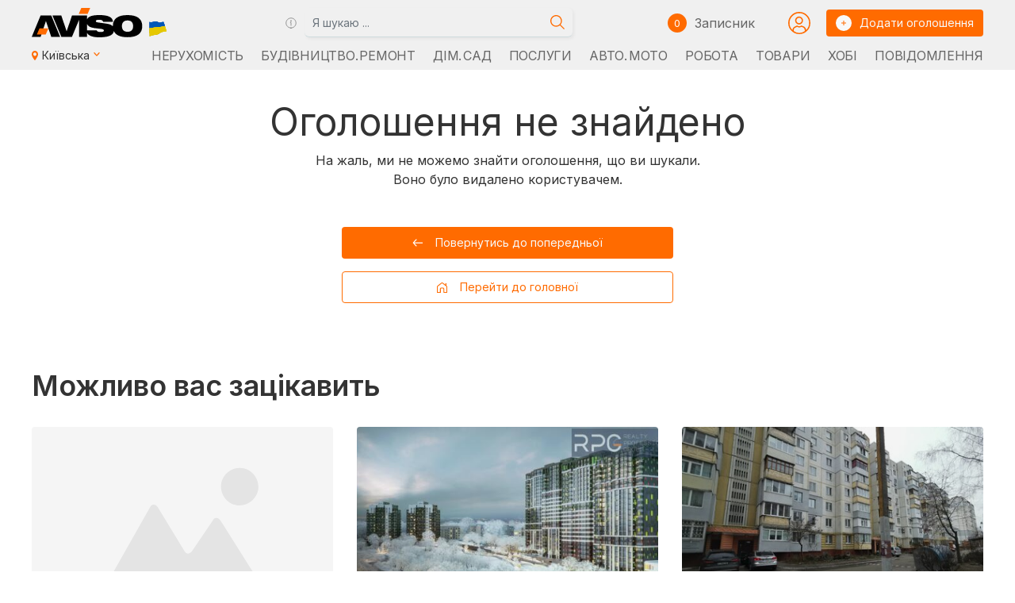

--- FILE ---
content_type: text/html; charset=UTF-8
request_url: https://www.aviso.ua/error/1/17124716/
body_size: 10162
content:
<!doctype html>
<html lang="uk" prefix="og: https://ogp.me/ns#">

<head>
    <!-- Google Tag Manager -->
    <script>(function(w, d, s, l, i) {w[l] = w[l] || [];w[l].push({'gtm.start': new Date().getTime(),event: 'gtm.js'});var f = d.getElementsByTagName(s)[0],j = d.createElement(s),dl = l != 'dataLayer' ? '&l=' + l : '';j.async = true;j.src ='https://www.googletagmanager.com/gtm.js?id=' + i + dl;f.parentNode.insertBefore(j, f);})(window, document, 'script', 'dataLayer', 'GTM-PCCPNHRR');</script>
    <!-- End Google Tag Manager -->
    <!-- Google tag (gtag.js) -->
    <script async src="https://www.googletagmanager.com/gtag/js?id=G-2ZRYPZENMR"></script>
    <script>window.dataLayer = window.dataLayer || [];function gtag() {dataLayer.push(arguments);}gtag('js', new Date());gtag('config', 'G-2ZRYPZENMR');</script>
    <!-- Clarity tracking code for http://aviso.ua/ -->
    <script>(function(c, l, a, r, i, t, y) {c[a] = c[a] || function() {(c[a].q = c[a].q || []).push(arguments)};t = l.createElement(r);t.async = 1;t.src = "https://www.clarity.ms/tag/" + i + "?ref=bwt";y = l.getElementsByTagName(r)[0];y.parentNode.insertBefore(t, y);})(window, document, "clarity", "script", "klau8pwaci");</script>
    <meta charset="UTF-8">
    <meta name="viewport" content="width=device-width,initial-scale=1">

    <title>Оголошення не знайдене | aviso.ua</title>
    <meta name="description" content="">

    <meta name="robots" content="noindex, follow">
            <link rel="shortcut icon" href="/img/favicon.ico" type="image/x-icon">
    <link rel="apple-touch-icon" href="/img/apple-touch-icon.svg">
    <link rel="icon" type="image/svg" sizes="192x192" href="/img/android-icon-192x192.svg">
    <link rel="icon" type="image/svg" sizes="512x512" href="/img/android-chrome-512x512.svg">
    <link rel="icon" type="image/svg" sizes="32x32" href="/img/favicon-32x32.svg">
    <link rel="icon" type="image/svg" sizes="16x16" href="/img/favicon-16x16.svg">

    <link rel="preconnect" href="https://fonts.googleapis.com">
    <link rel="preconnect" href="https://fonts.gstatic.com" crossorigin>
    <link href="https://fonts.googleapis.com/css2?family=Inter:wght@400;500;600;700&display=swap" rel="stylesheet">

    <link type="text/css" rel="stylesheet" href="/css/bootstrap.min.css">
    <link type="text/css" rel="stylesheet" href="/css/lightgallery-bundle.min.css?1762171366">
    <link type="text/css" rel="stylesheet" href="/css/bundle.min.css?1766438616">
    <link type="text/css" rel="stylesheet" href="/css/main.min.css?1768767713">
    <!-- <link type="text/css" rel="stylesheet" href="/css/list/main2.css<? //= getFileTimeStamp('/css/list/main2.css') 
                                                                            ?>"> -->
    <link type="text/css" rel="stylesheet" href="/css/list-offers.min.css?1762171366">
    <style>
        .img-wrap {
            position: relative;
            width: 100%;
            /* max-width: 380px; */
            padding-top: 75%;
            box-sizing: border-box;
            margin: 0 auto;
        }

        .img-img {
            position: absolute;
            top: 0;
            left: 0;
            width: 100%;
            height: 100%;
            border: 0;
            margin: 0 auto;
            overflow: hidden;
            object-fit: cover;
        }

        .btn-btn {
            height: auto;
            min-height: 40px;
            flex-flow: row;
            flex-wrap: wrap;
            line-height: 80px;
            padding: 0.375rem 0.75rem;
        }

        .text-error {
            color: red;
            font-size: 1.25rem;
            line-height: 50%;
            vertical-align: middle;
            /* margin-left: 5px; */
        }

        .modal-header,
        .modal-body {
            padding: 1.25rem;
            ;
        }
        /* .grecaptcha-badge {
                position: absolute !important;
                bottom: 10px !important;
        } */
    </style>
</head>
<body>
    <!-- Google Tag Manager (noscript) -->
    <noscript><iframe src="https://www.googletagmanager.com/ns.html?id=GTM-PCCPNHRR" height="0" width="0" style="display:none;visibility:hidden"></iframe></noscript>
    <!-- End Google Tag Manager (noscript) -->
    <div class="root">
        <header class="header">
            <div class="container">
    <div class="header__top">
        <a href="/kyiv/" class="header__logo"><img class="header__logo-img" src="/img/aviso_logo_ua.svg" alt="Сервіс оголошень Aviso.ua" title=" Сервіс оголошень Aviso.ua "></a>
        <div class="header__search">
            <button class="av-search-tooltip tooltip-i" data-bs-toggle="tooltip" data-bs-html="true" data-bs-placement="bottom" title="<div class='av-tooltip'>
                <p><b>Шукати оголошення можна за:</b></p><hr>
                <ul>
                <li>Одним або кількома словами<br><small><i>не менше 3 літер</i></small></li>
                <li>ID оголошення<br><small><i>тільки цифри</i></small></li>
                <li>Номером телефону<br><small><i>з кодом або без, <br>XXX XXXX або<br>(XX) XXX XXXX або<br>0 (XX) XXX XXXX або<br>+380 (XX) XXX XXXX</i></small></li>
                </ul>
            </div>">
                <img src="/img/tooltip.svg" alt="" class="svg-inline tooltype__img">
            </button>
            <form class="header__search-form sf" action="/search/" data-av-uri="/" data-av-city="kyiv">
                <label class="header__search-label">
                    <input type="text" name="s" class="header__search-input form-control" value="" title="" placeholder="Я шукаю ..." required minlength="3" oninvalid="this.setCustomValidity('Наберіть щось для пошуку: одне або кілька слів, номер телефону, або Id оголошення')" oninput="setCustomValidity('')">
                </label>
                <button class="header__search-btn" type="submit">
                    <img src="/img/search.svg" class="header__search-icon svg-inline" alt="search icon">
                </button>
            </form>
        </div>
        <div class="header__common">
            <a href="/place-new-ad/" class="header__circle header__circle--plus js-hide-el" rel="nofollow" target="_blank" data-bs-toggle="tooltip" data-bs-placement="bottom" title=" Додати оголошення"><img src="/img/plus.svg" alt="" class="svg-inline"> </a>
            <button class="header__circle js-open-search js-hide-el" data-bs-toggle="tooltip" data-bs-placement="bottom" title="Пошук"><img src=" /img/mob-search.svg" alt="" class="svg-inline"></button>
            <span id="notepad_counter_span" class="visible">
    <div class="header__note-wrap">
        <div class="header__note-circle"><span class="header__note-count" id="notepad_counter">0</span></div>
        <a href="/notepad/" class="header__notepad-btn" rel="nofollow">
            <p class="header__note-text"> Записник</p>
        </a>
    </div>
    <a href="/notepad/" class="header__note-wrap header__note-wrap--mob js-hide-el" rel="nofollow">
        <div class="header__note-circle" data-bs-toggle="tooltip" data-bs-placement="bottom" title=" Записник "><span class="header__note-count" id="notepad_counter_mob">0</span></div>
    </a>
</span>            <a href="/account/" target="_blank" rel="nofollow" class="link__login link__login_h js-hide-el">
                <img src=" /img/circle-user4.svg" alt="" class="button__login svg-inline">
            </a>
            <a href="/place-new-ad/" class="button header__button" target="_blank" rel="nofollow">
                <div class="button__circle"><img src="/img/plus.svg" alt="" class="button__icon svg-inline"></div>
                <span class="button__text">Додати оголошення</span>
            </a>



            
            <button class="header__burger js-burger"><span class="header__burger-line header__burger-line--one"></span> <span class="header__burger-line header__burger-line--two"></span> <span class="header__burger-line header__burger-line--three"></span></button>
        </div>
    </div>
    <div class="header__bottom">
        <button class="header__location js-location">
            <div class="header__location-icon"><img src="/img/list/map.svg" class="svg-inline header__location-map" alt=""></div>
            <p class="header__location-text">Київська <img src="/img/list/mini-arrow-down.svg" alt="" class="header__nav-icon header__location-icon"></p>
            <div class="select header__location-select scrollbar--custom">
                                                                                    <div style="clear:both; text-align: left; padding: .2rem 0 .75rem .25rem; font-size:.85rem; opacity:.75;">
                        Будь ласка, оберіть регіон                    </div>
                    <div class="geo_select__list" style="clear:both;">
                                                    <ul class="select__list">
                                                                    <li class="geo_select__item  active">
                                        <a href="/oholoshennia-mista-ta-oblasti/kyiv/" class="select__link" >Київська</a>
                                    </li>
                                                                    <li class="geo_select__item ">
                                        <a href="/oholoshennia-mista-ta-oblasti/vinnytsia/" class="select__link" >Вінницька</a>
                                    </li>
                                                                    <li class="geo_select__item ">
                                        <a href="/oholoshennia-mista-ta-oblasti/lutsk/" class="select__link" >Волинська</a>
                                    </li>
                                                                    <li class="geo_select__item ">
                                        <a href="/oholoshennia-mista-ta-oblasti/dnipro/" class="select__link" >Дніпропетровська</a>
                                    </li>
                                                                    <li class="geo_select__item ">
                                        <a href="/oholoshennia-mista-ta-oblasti/donetsk/" class="select__link" >Донецька</a>
                                    </li>
                                                                    <li class="geo_select__item ">
                                        <a href="/oholoshennia-mista-ta-oblasti/zhytomyr/" class="select__link" >Житомирська</a>
                                    </li>
                                                                    <li class="geo_select__item ">
                                        <a href="/oholoshennia-mista-ta-oblasti/uzhhorod/" class="select__link" >Закарпатська</a>
                                    </li>
                                                                    <li class="geo_select__item ">
                                        <a href="/oholoshennia-mista-ta-oblasti/zaporizhzhia/" class="select__link" >Запорізька</a>
                                    </li>
                                                                    <li class="geo_select__item ">
                                        <a href="/oholoshennia-mista-ta-oblasti/ivano_frankivsk/" class="select__link" >Івано-Франківська</a>
                                    </li>
                                                                    <li class="geo_select__item ">
                                        <a href="/oholoshennia-mista-ta-oblasti/kropyvnytskyi/" class="select__link" >Кіровоградська</a>
                                    </li>
                                                                    <li class="geo_select__item ">
                                        <a href="" class="select__link disabled"  role="link" aria-disabled="true">Крим</a>
                                    </li>
                                                                    <li class="geo_select__item ">
                                        <a href="" class="select__link disabled"  role="link" aria-disabled="true">Луганська</a>
                                    </li>
                                                                    <li class="geo_select__item ">
                                        <a href="/oholoshennia-mista-ta-oblasti/lviv/" class="select__link" >Львівська</a>
                                    </li>
                                                                    <li class="geo_select__item ">
                                        <a href="/oholoshennia-mista-ta-oblasti/mykolaiv/" class="select__link" >Миколаївська</a>
                                    </li>
                                                                    <li class="geo_select__item ">
                                        <a href="/oholoshennia-mista-ta-oblasti/odesa/" class="select__link" >Одеська</a>
                                    </li>
                                                                    <li class="geo_select__item ">
                                        <a href="/oholoshennia-mista-ta-oblasti/poltava/" class="select__link" >Полтавська</a>
                                    </li>
                                                                    <li class="geo_select__item ">
                                        <a href="/oholoshennia-mista-ta-oblasti/rivne/" class="select__link" >Рівненська</a>
                                    </li>
                                                                    <li class="geo_select__item ">
                                        <a href="/oholoshennia-mista-ta-oblasti/sumy/" class="select__link" >Сумська</a>
                                    </li>
                                                                    <li class="geo_select__item ">
                                        <a href="/oholoshennia-mista-ta-oblasti/ternopil/" class="select__link" >Тернопільська</a>
                                    </li>
                                                                    <li class="geo_select__item ">
                                        <a href="/oholoshennia-mista-ta-oblasti/kharkiv/" class="select__link" >Харківська</a>
                                    </li>
                                                                    <li class="geo_select__item ">
                                        <a href="/oholoshennia-mista-ta-oblasti/kherson/" class="select__link" >Херсонська</a>
                                    </li>
                                                                    <li class="geo_select__item ">
                                        <a href="/oholoshennia-mista-ta-oblasti/khmelnytskyi/" class="select__link" >Хмельницька</a>
                                    </li>
                                                                    <li class="geo_select__item ">
                                        <a href="/oholoshennia-mista-ta-oblasti/cherkasy/" class="select__link" >Черкаська</a>
                                    </li>
                                                                    <li class="geo_select__item ">
                                        <a href="/oholoshennia-mista-ta-oblasti/chernihiv/" class="select__link" >Чернігівська</a>
                                    </li>
                                                                    <li class="geo_select__item ">
                                        <a href="/oholoshennia-mista-ta-oblasti/chernivtsi/" class="select__link" >Чернівецька</a>
                                    </li>
                                                            </ul>
                                            </div>
                            </div>
        </button>
        <nav class="header__nav">
                    <ul class="header__nav-list">
                                    <li class="header__nav-item">
                        <a href="/nerukhomist/kyiv/" class="header__nav-link" >
                            Нерухомість                                                    </a>
                    </li>
                                    <li class="header__nav-item">
                        <a href="/budivnytstvo-remont/kyiv/" class="header__nav-link" >
                            Будівництво. Ремонт                                                    </a>
                    </li>
                                    <li class="header__nav-item">
                        <a href="/dim-sad/kyiv/" class="header__nav-link" >
                            Дім. Сад                                                    </a>
                    </li>
                                    <li class="header__nav-item">
                        <a href="/posluhy/kyiv/" class="header__nav-link" >
                            Послуги                                                    </a>
                    </li>
                                    <li class="header__nav-item">
                        <a href="/avto-moto/kyiv/" class="header__nav-link" >
                            Авто. Мото                                                    </a>
                    </li>
                                    <li class="header__nav-item">
                        <a href="/robota/kyiv/" class="header__nav-link" >
                            Робота                                                    </a>
                    </li>
                                    <li class="header__nav-item">
                        <a href="/tovary/kyiv/" class="header__nav-link" >
                            Товари                                                    </a>
                    </li>
                                    <li class="header__nav-item">
                        <a href="/khobi/kyiv/" class="header__nav-link" >
                            Хобі                                                    </a>
                    </li>
                                    <li class="header__nav-item">
                        <a href="/povidomlennia/kyiv/" class="header__nav-link" >
                            Повідомлення                                                    </a>
                    </li>
                            </ul>
                </nav>
             </div>
</div><nav class="nav av-nav js-nav">
    <div class="nav__content">
        <div class="nav__top" style="justify-content: start;">
                        <a href="/place-new-ad/" rel="nofollow" target="_blank" class="nav__link hmb__link">
                <div class="header__circle header__circle--plus"><img class="svg-inline" src="/img/plus.svg" alt=""></div>
                <span class="header__text">Дати об'яву</span>
            </a>
            <a href="/account/" target="_blank" rel="nofollow" class="link__login hmb__link" style="flex-grow: 2;">
                <img src="/img/circle-user4.svg" alt="" class="button__login svg-inline">
                <p class="link__login_txt">Кабінет</p>
            </a>
            <ul class="header__langs header__langs--mob">
                <li class="header__lang-item active">
                    <a href="/" class="header__lang-text">Ua</a>
                </li>
                <li class="header__lang-item ">
                    <a href="/ru/" class="header__lang-text">Ru</a>
                </li>
            </ul>
                        <!-- <div>&nbsp;</div> -->
            


        </div>
        <ul class="nav__list">

            <li class="nav__item" style="display: flex;justify-content: start;">
                <a href="/notepad/" class="header__note-wrap header__note-wrap--mob hmb__link" rel="nofollow">
                    <div class="header__note-circle"><span class="header__note-count">0</span></div>
                    <p class="header__note-text"> Записник</p>
                </a>
                <a href="#" class="nav__link js-open-search hmb__link">
                    <div class="header__circle"><img src="/img/mob-search.svg" class="svg-inline" alt=""></div>
                    <span class="header__text">Пошук</span>
                </a>

            </li>

            <li class="nav__item" style="padding: 25px 0 15px;">
                <a href="#" class="nav__link js-location-mob">
                    <div class="nav__address"><img src="/img/mob-map.svg" class="svg-inline" alt="">
                    </div>
                    <span class="header__text">Київська</span> <img src="/img/mini-arrow-down.svg" alt="" class="svg-inline">
                </a>
                <div class="header__location-select-mob">
                                            <ul class="select__list">
                                                            <li class="geo_select__item  active">
                                    <a href="/oholoshennia-mista-ta-oblasti/kyiv/" class="select__link" >Київська</a>
                                </li>
                                                            <li class="geo_select__item ">
                                    <a href="/oholoshennia-mista-ta-oblasti/vinnytsia/" class="select__link" >Вінницька</a>
                                </li>
                                                            <li class="geo_select__item ">
                                    <a href="/oholoshennia-mista-ta-oblasti/lutsk/" class="select__link" >Волинська</a>
                                </li>
                                                            <li class="geo_select__item ">
                                    <a href="/oholoshennia-mista-ta-oblasti/dnipro/" class="select__link" >Дніпропетровська</a>
                                </li>
                                                            <li class="geo_select__item ">
                                    <a href="/oholoshennia-mista-ta-oblasti/donetsk/" class="select__link" >Донецька</a>
                                </li>
                                                            <li class="geo_select__item ">
                                    <a href="/oholoshennia-mista-ta-oblasti/zhytomyr/" class="select__link" >Житомирська</a>
                                </li>
                                                            <li class="geo_select__item ">
                                    <a href="/oholoshennia-mista-ta-oblasti/uzhhorod/" class="select__link" >Закарпатська</a>
                                </li>
                                                            <li class="geo_select__item ">
                                    <a href="/oholoshennia-mista-ta-oblasti/zaporizhzhia/" class="select__link" >Запорізька</a>
                                </li>
                                                            <li class="geo_select__item ">
                                    <a href="/oholoshennia-mista-ta-oblasti/ivano_frankivsk/" class="select__link" >Івано-Франківська</a>
                                </li>
                                                            <li class="geo_select__item ">
                                    <a href="/oholoshennia-mista-ta-oblasti/kropyvnytskyi/" class="select__link" >Кіровоградська</a>
                                </li>
                                                            <li class="geo_select__item ">
                                    <a href="" class="select__link disabled"  role="link" aria-disabled="true">Крим</a>
                                </li>
                                                            <li class="geo_select__item ">
                                    <a href="" class="select__link disabled"  role="link" aria-disabled="true">Луганська</a>
                                </li>
                                                            <li class="geo_select__item ">
                                    <a href="/oholoshennia-mista-ta-oblasti/lviv/" class="select__link" >Львівська</a>
                                </li>
                                                            <li class="geo_select__item ">
                                    <a href="/oholoshennia-mista-ta-oblasti/mykolaiv/" class="select__link" >Миколаївська</a>
                                </li>
                                                            <li class="geo_select__item ">
                                    <a href="/oholoshennia-mista-ta-oblasti/odesa/" class="select__link" >Одеська</a>
                                </li>
                                                            <li class="geo_select__item ">
                                    <a href="/oholoshennia-mista-ta-oblasti/poltava/" class="select__link" >Полтавська</a>
                                </li>
                                                            <li class="geo_select__item ">
                                    <a href="/oholoshennia-mista-ta-oblasti/rivne/" class="select__link" >Рівненська</a>
                                </li>
                                                            <li class="geo_select__item ">
                                    <a href="/oholoshennia-mista-ta-oblasti/sumy/" class="select__link" >Сумська</a>
                                </li>
                                                            <li class="geo_select__item ">
                                    <a href="/oholoshennia-mista-ta-oblasti/ternopil/" class="select__link" >Тернопільська</a>
                                </li>
                                                            <li class="geo_select__item ">
                                    <a href="/oholoshennia-mista-ta-oblasti/kharkiv/" class="select__link" >Харківська</a>
                                </li>
                                                            <li class="geo_select__item ">
                                    <a href="/oholoshennia-mista-ta-oblasti/kherson/" class="select__link" >Херсонська</a>
                                </li>
                                                            <li class="geo_select__item ">
                                    <a href="/oholoshennia-mista-ta-oblasti/khmelnytskyi/" class="select__link" >Хмельницька</a>
                                </li>
                                                            <li class="geo_select__item ">
                                    <a href="/oholoshennia-mista-ta-oblasti/cherkasy/" class="select__link" >Черкаська</a>
                                </li>
                                                            <li class="geo_select__item ">
                                    <a href="/oholoshennia-mista-ta-oblasti/chernihiv/" class="select__link" >Чернігівська</a>
                                </li>
                                                            <li class="geo_select__item ">
                                    <a href="/oholoshennia-mista-ta-oblasti/chernivtsi/" class="select__link" >Чернівецька</a>
                                </li>
                                                    </ul>
                                    </div>
            </li>
                                <li class="nav__item cat__item">
                        <a href="/nerukhomist/kyiv/" class="nav__link" >
                            <span class=" nav__link-text">Нерухомість</span>
                            <!-- <img src="/img/mini-arrow-down.svg" alt="" class="svg-inline"> -->
                        </a>
                    </li>
                                <li class="nav__item cat__item">
                        <a href="/budivnytstvo-remont/kyiv/" class="nav__link" >
                            <span class=" nav__link-text">Будівництво. Ремонт</span>
                            <!-- <img src="/img/mini-arrow-down.svg" alt="" class="svg-inline"> -->
                        </a>
                    </li>
                                <li class="nav__item cat__item">
                        <a href="/dim-sad/kyiv/" class="nav__link" >
                            <span class=" nav__link-text">Дім. Сад</span>
                            <!-- <img src="/img/mini-arrow-down.svg" alt="" class="svg-inline"> -->
                        </a>
                    </li>
                                <li class="nav__item cat__item">
                        <a href="/posluhy/kyiv/" class="nav__link" >
                            <span class=" nav__link-text">Послуги</span>
                            <!-- <img src="/img/mini-arrow-down.svg" alt="" class="svg-inline"> -->
                        </a>
                    </li>
                                <li class="nav__item cat__item">
                        <a href="/avto-moto/kyiv/" class="nav__link" >
                            <span class=" nav__link-text">Авто. Мото</span>
                            <!-- <img src="/img/mini-arrow-down.svg" alt="" class="svg-inline"> -->
                        </a>
                    </li>
                                <li class="nav__item cat__item">
                        <a href="/robota/kyiv/" class="nav__link" >
                            <span class=" nav__link-text">Робота</span>
                            <!-- <img src="/img/mini-arrow-down.svg" alt="" class="svg-inline"> -->
                        </a>
                    </li>
                                <li class="nav__item cat__item">
                        <a href="/tovary/kyiv/" class="nav__link" >
                            <span class=" nav__link-text">Товари</span>
                            <!-- <img src="/img/mini-arrow-down.svg" alt="" class="svg-inline"> -->
                        </a>
                    </li>
                                <li class="nav__item cat__item">
                        <a href="/tovary/odiah-vzuttia-aksesuary/kyiv/" class="nav__link" >
                            <span class=" nav__link-text">Одяг. Взуття</span>
                            <!-- <img src="/img/mini-arrow-down.svg" alt="" class="svg-inline"> -->
                        </a>
                    </li>
                                <li class="nav__item cat__item">
                        <a href="/tovary/tovary-dlia-ditei/kyiv/" class="nav__link" >
                            <span class=" nav__link-text">Дитячі товари</span>
                            <!-- <img src="/img/mini-arrow-down.svg" alt="" class="svg-inline"> -->
                        </a>
                    </li>
                                <li class="nav__item cat__item">
                        <a href="/khobi/tvaryny/kyiv/" class="nav__link" >
                            <span class=" nav__link-text">Тварини</span>
                            <!-- <img src="/img/mini-arrow-down.svg" alt="" class="svg-inline"> -->
                        </a>
                    </li>
                                <li class="nav__item cat__item">
                        <a href="/khobi/kyiv/" class="nav__link" >
                            <span class=" nav__link-text">Хобі</span>
                            <!-- <img src="/img/mini-arrow-down.svg" alt="" class="svg-inline"> -->
                        </a>
                    </li>
                                <li class="nav__item cat__item">
                        <a href="/khobi/spilkuvannia/kyiv/" class="nav__link" >
                            <span class=" nav__link-text">Спілкування</span>
                            <!-- <img src="/img/mini-arrow-down.svg" alt="" class="svg-inline"> -->
                        </a>
                    </li>
                                <li class="nav__item cat__item">
                        <a href="/povidomlennia/kyiv/" class="nav__link" >
                            <span class=" nav__link-text">Повідомлення</span>
                            <!-- <img src="/img/mini-arrow-down.svg" alt="" class="svg-inline"> -->
                        </a>
                    </li>
                        <li class="nav__item">
                <!-- <a href="#" class="nav__link js-open-search">
                    <div class="header__circle"><img src="/img/mob-search.svg" class="svg-inline" alt=""></div>
                    <span class="header__text">Пошук</span>
                </a> -->
            </li>
        </ul>
    </div>
</nav>
<div class="search js-search-mobile">
    <div class="search__top">
        <button class="js-hide-search" style="width: 33.3%;"><img src="/img/list/mini-arrow-left.svg" alt=""></button>
        <span style="width: 33.3%;text-align: center;">Пошук</span>
        <span style="width: 33.3%;"></span>
        <!-- <button class="close-btn js-hide-search" alt="close search windows"></button> -->
    </div>
    <div class="search__content">
        <div class="search__middle">
            <form class="search__form js-search-form sf" action="/search/" data-av-uri="/" data-av-city="kyiv">
                <label class="search__label">
                    <input type="text" name="s" class="search__input" value="" placeholder="Я шукаю ..." required minlength="3" oninvalid="this.setCustomValidity('Введіть щось для пошуку')" oninput="setCustomValidity('')">
                </label>
                <button class="search-btn" type="submit"><img src="/img/search.svg" alt="" class="svg-inline"></button>
            </form>
            <!-- <div class="av-js-search"><button class="av-js-search-tooltip tooltip-i" data-bs-toggle="tooltip" data-bs-html="true" data-bs-placement="bottom" title="<p class='pt-3'><b>Шукати оголошення можна за:</b></p><hr><p class='pt-1'>Ключовим словом<br><small>(не менше 3 символів)</small></p><p class='pt-1'>ID оголошення<br><small>(має містити лише цифри)</small></p><p class='pt-1 pb-3'>Номером телефону<br><small>(без коду, 6 або 7 цифр номеру)</small></p>"><img src="/img/tooltip.svg" alt="" class="svg-inline tooltype__img"></button>
            </div> -->
            <!-- <button class="search__cancel js-hide-search">Скасування</button> -->
        </div>
        <div class='av-tooltip'>
            <p>Шукати оголошення можна за:<img src="/img/tooltip.svg" alt="" class="svg-inline tooltype__img"></p>
            <ul>
                <li>Одним або кількома словами (<small><i>не менше 3 літер)</i></small></li>
                <li>ID оголошення (<small><i>тільки цифри)</i></small></li>
                <li>Номером телефону (<small><i>з кодом або без, XXX XXXX <span>або (XX) XXX XXXX</span> <span>або 0 (XX) XXX XXXX</span> <span>або +380 (XX) XXX XXXX</span>)</i></small></li>
            </ul>
        </div>
            </div>
</div>        </header>

        <main class="content js-header-calc">
            <div class="container">

                <div class="row justify-content-center" style="margin-top: 20px;margin-bottom: 180px;">
                    <div class="col-12 col-sm-10 col-md-8 alert text-center px-3 px-sm-5">
                        <h2 class="display-5">Оголошення не знайдено<? //= _('Объявление не найдено')
                                                                    ?></h2>
                        <p class="mt-2">На жаль, ми не можемо знайти оголошення, що ви шукали.<br>Воно було видалено користувачем.<? //= _('К сожалению, мы не можем найти объявление, которое вы искали.')
                                                                    ?></p>
                        <!-- <p class="mt-2"><? //= _('Оно было удалено или деактивировано пользователем.')
                                                ?></p> -->

                        <div class="d-grid gap-3 col-12 col-md-8 col-lg-7 mx-auto mt-5">
                            <a href="#" id="back_btn" rel="nofollow" class="button err-btn" role="button">
                                <img src="/img/arrow-left.svg" alt="back to previous page" class="button__icon svg-inline">
                                <span class="button__text">
                                    <!-- <i class="far fa-arrow-alt-circle-left"></i> -->
                                    Повернутись до попередньої</span>
                            </a>
                            <a href="https://www.aviso.ua" rel="nofollow" class="button err-btn err-home-btn" role="button">
                                <img src="/img/home-page.svg" alt="back to previous page" class="button__icon svg-inline">
                                <!-- <i class="far fa-home"></i> -->
                                <span class="button__text">Перейти до головної</span>
                            </a>
                        </div>

                    </div>
                </div>
            </div>

                <section class="similar-offers similar-offers-err" style="margin-top: -230px;">
        <div class="container">
            <h2 class="similar-offers__title">Можливо вас зацікавить</h2>
        </div>
        <div class="container similar-offers__container">
            <div class="similar-offers__slider js-similar-slider swiper-container">
                <!-- <div class="swiper-wrapper" style="display: flex !important;"> -->
                <div class="swiper-wrapper">
                    
                        <div class="swiper-slide">
                            <div class="similar-offers__item">
                                <div class="similar-offers__inner">
                                    <div class="similar-offers__img-wrap" style="min-height: 240px;">
                                                                                <a href="/kyiv/vtratyv-kartu-vodiia-uad0000008xe8000/17256102/">
                                            <img src="https://media.aviso.ua/pics/1/017/256/102/thumb/1.jpg" alt="Втратив карту водія UAD0000008XE8000" class="similar-offers__img" onerror="this.onerror=null;this.src='/img/list/nop_wt.svg';">
                                        </a>
                                    </div>
                                    <div class="similar-offers__content">

                                        <h3 class="similar-offers__subtitle">Втратив карту водія UAD0000008XE8000</h3>
                                                                                                                        <div class="similar-offers__bottom">
                                            <a href="/kyiv/vtratyv-kartu-vodiia-uad0000008xe8000/17256102/" class="similar-offers__more"><span>Детальніше</span> <span class="anim"><span class="anim__arrow-line"></span> <img src="/img/anim-right.svg" alt="" class="svg-inline"></span></a>
                                                                                    </div>
                                    </div>
                                </div>
                            </div>
                        </div>
                    
                        <div class="swiper-slide">
                            <div class="similar-offers__item">
                                <div class="similar-offers__inner">
                                    <div class="similar-offers__img-wrap" style="min-height: 240px;">
                                                                                <a href="/kyiv/prodam-kvartyru-zhk-kyryllovskyi-hai-kyiv-zahorivska-vul/17203053/">
                                            <img src="https://media.aviso.ua/pics/1/017/203/053/thumb/1.jpg" alt="Продам квартиру ЖК Кирилловский Гай Київ, Загорівська вул." class="similar-offers__img" onerror="this.onerror=null;this.src='/img/list/nop_wt.svg';">
                                        </a>
                                    </div>
                                    <div class="similar-offers__content">

                                        <h3 class="similar-offers__subtitle">Продам квартиру ЖК Кирилловский Гай Київ, Загорівська вул.</h3>
                                                                                    <div class="similar-offers__info-wrap">
                                                <div class="similar-offers__info-item">
                                                    <h4 class="similar-offers__info-title">62 м<sup>2</sup></h4>
                                                    <span class="similar-offers__info-value">Площа</span>
                                                </div>
                                                <div class="similar-offers__info-item">
                                                    <h4 class="similar-offers__info-title">&mdash; </h4>
                                                    <span class="similar-offers__info-value"></span>
                                                </div>
                                                <div class="similar-offers__info-item">
                                                    <h4 class="similar-offers__info-title">13 м<sup>2</sup></h4>
                                                    <span class="similar-offers__info-value">Кухня</span>
                                                </div>
                                            </div>
                                                                                                                            <!--
                                <div class="similar-offers__address-info">
                                    <p class="similar-offers__address">Загорівська вул., 1А</p>
                                </div>
                                -->
                                                                                <div class="similar-offers__bottom">
                                            <a href="/kyiv/prodam-kvartyru-zhk-kyryllovskyi-hai-kyiv-zahorivska-vul/17203053/" class="similar-offers__more"><span>Детальніше</span> <span class="anim"><span class="anim__arrow-line"></span> <img src="/img/anim-right.svg" alt="" class="svg-inline"></span></a>
                                                                                            <p class="similar-offers__price"><span class="similar-offers__numb">56 000</span><span class="similar-offers__currency">$</span></p>
                                                                                    </div>
                                    </div>
                                </div>
                            </div>
                        </div>
                    
                        <div class="swiper-slide">
                            <div class="similar-offers__item">
                                <div class="similar-offers__inner">
                                    <div class="similar-offers__img-wrap" style="min-height: 240px;">
                                                                                <a href="/kyiv/prodaietsia-3-kh-kimnatna-kvartyra-na-novom-pavlichenko-mista-bila-tserkva/17258104/">
                                            <img src="https://media.aviso.ua/pics/1/017/258/104/thumb/1.jpg" alt="Продається 3 - х кімнатна квартира на новом Павліченко міста Біла Церква" class="similar-offers__img" onerror="this.onerror=null;this.src='/img/list/nop_wt.svg';">
                                        </a>
                                    </div>
                                    <div class="similar-offers__content">

                                        <h3 class="similar-offers__subtitle">Продається 3 - х кімнатна квартира на новом Павліченко міста Біла Церква</h3>
                                                                                    <div class="similar-offers__info-wrap">
                                                <div class="similar-offers__info-item">
                                                    <h4 class="similar-offers__info-title">72 м<sup>2</sup></h4>
                                                    <span class="similar-offers__info-value">Площа</span>
                                                </div>
                                                <div class="similar-offers__info-item">
                                                    <h4 class="similar-offers__info-title">42 м<sup>2</sup></h4>
                                                    <span class="similar-offers__info-value">Житлова</span>
                                                </div>
                                                <div class="similar-offers__info-item">
                                                    <h4 class="similar-offers__info-title">9 м<sup>2</sup></h4>
                                                    <span class="similar-offers__info-value">Кухня</span>
                                                </div>
                                            </div>
                                                                                                                        <div class="similar-offers__bottom">
                                            <a href="/kyiv/prodaietsia-3-kh-kimnatna-kvartyra-na-novom-pavlichenko-mista-bila-tserkva/17258104/" class="similar-offers__more"><span>Детальніше</span> <span class="anim"><span class="anim__arrow-line"></span> <img src="/img/anim-right.svg" alt="" class="svg-inline"></span></a>
                                                                                            <p class="similar-offers__price"><span class="similar-offers__numb">62 000</span><span class="similar-offers__currency">$</span></p>
                                                                                    </div>
                                    </div>
                                </div>
                            </div>
                        </div>
                    
                        <div class="swiper-slide">
                            <div class="similar-offers__item">
                                <div class="similar-offers__inner">
                                    <div class="similar-offers__img-wrap" style="min-height: 240px;">
                                                                                <a href="/kyiv/perevozka-vynos-y-teleportatsyia-pyanyno-roialia-y-seifa-po-kyevu-oblasty-y-ukrayne/17253271/">
                                            <img src="https://media.aviso.ua/pics/1/017/253/271/thumb/1.jpg" alt="Перевозка, вынос и телепортация пианино, рояля и сейфа по Киеву, области и Украине" class="similar-offers__img" onerror="this.onerror=null;this.src='/img/list/nop_wt.svg';">
                                        </a>
                                    </div>
                                    <div class="similar-offers__content">

                                        <h3 class="similar-offers__subtitle">Перевозка, вынос и телепортация пианино, рояля и сейфа по Киеву, области и Украине</h3>
                                                                                                                        <div class="similar-offers__bottom">
                                            <a href="/kyiv/perevozka-vynos-y-teleportatsyia-pyanyno-roialia-y-seifa-po-kyevu-oblasty-y-ukrayne/17253271/" class="similar-offers__more"><span>Детальніше</span> <span class="anim"><span class="anim__arrow-line"></span> <img src="/img/anim-right.svg" alt="" class="svg-inline"></span></a>
                                                                                    </div>
                                    </div>
                                </div>
                            </div>
                        </div>
                    
                        <div class="swiper-slide">
                            <div class="similar-offers__item">
                                <div class="similar-offers__inner">
                                    <div class="similar-offers__img-wrap" style="min-height: 240px;">
                                                                                <a href="/kyiv/metaloplastykovi-rozsuvni-systemy-z-montazhem/17262944/">
                                            <img src="https://media.aviso.ua/pics/1/017/262/944/thumb/1.jpg" alt="Металопластикові розсувні системи з монтажем" class="similar-offers__img" onerror="this.onerror=null;this.src='/img/list/nop_wt.svg';">
                                        </a>
                                    </div>
                                    <div class="similar-offers__content">

                                        <h3 class="similar-offers__subtitle">Металопластикові розсувні системи з монтажем</h3>
                                                                                                                        <div class="similar-offers__bottom">
                                            <a href="/kyiv/metaloplastykovi-rozsuvni-systemy-z-montazhem/17262944/" class="similar-offers__more"><span>Детальніше</span> <span class="anim"><span class="anim__arrow-line"></span> <img src="/img/anim-right.svg" alt="" class="svg-inline"></span></a>
                                                                                    </div>
                                    </div>
                                </div>
                            </div>
                        </div>
                    
                        <div class="swiper-slide">
                            <div class="similar-offers__item">
                                <div class="similar-offers__inner">
                                    <div class="similar-offers__img-wrap" style="min-height: 240px;">
                                                                                <a href="/kyiv/-ffektyvnye-sposoby-reshenyia-zadach-marketynhovye-yssledovanyia/16746579/">
                                            <img src="https://media.aviso.ua/pics/1/016/746/579/thumb/1.jpg" alt="Эффективные способы решения задач маркетинговые исследования" class="similar-offers__img" onerror="this.onerror=null;this.src='/img/list/nop_wt.svg';">
                                        </a>
                                    </div>
                                    <div class="similar-offers__content">

                                        <h3 class="similar-offers__subtitle">Эффективные способы решения задач маркетинговые исследования</h3>
                                                                                                                        <div class="similar-offers__bottom">
                                            <a href="/kyiv/-ffektyvnye-sposoby-reshenyia-zadach-marketynhovye-yssledovanyia/16746579/" class="similar-offers__more"><span>Детальніше</span> <span class="anim"><span class="anim__arrow-line"></span> <img src="/img/anim-right.svg" alt="" class="svg-inline"></span></a>
                                                                                            <p class="similar-offers__price"><span class="similar-offers__numb">5 000</span><span class="similar-offers__currency">грн</span></p>
                                                                                    </div>
                                    </div>
                                </div>
                            </div>
                        </div>
                    
                        <div class="swiper-slide">
                            <div class="similar-offers__item">
                                <div class="similar-offers__inner">
                                    <div class="similar-offers__img-wrap" style="min-height: 240px;">
                                                                                <a href="/kyiv/prodazh-vydovoi-1k-kvartyry-zhk-rusanivska-havan/17203657/">
                                            <img src="https://media.aviso.ua/pics/1/017/203/657/thumb/1.jpg" alt="Продаж видової 1к квартири ЖК Русанівська гавань" class="similar-offers__img" onerror="this.onerror=null;this.src='/img/list/nop_wt.svg';">
                                        </a>
                                    </div>
                                    <div class="similar-offers__content">

                                        <h3 class="similar-offers__subtitle">Продаж видової 1к квартири ЖК Русанівська гавань</h3>
                                                                                    <div class="similar-offers__info-wrap">
                                                <div class="similar-offers__info-item">
                                                    <h4 class="similar-offers__info-title">68 м<sup>2</sup></h4>
                                                    <span class="similar-offers__info-value">Площа</span>
                                                </div>
                                                <div class="similar-offers__info-item">
                                                    <h4 class="similar-offers__info-title">&mdash; </h4>
                                                    <span class="similar-offers__info-value"></span>
                                                </div>
                                                <div class="similar-offers__info-item">
                                                    <h4 class="similar-offers__info-title">38 м<sup>2</sup></h4>
                                                    <span class="similar-offers__info-value">Кухня</span>
                                                </div>
                                            </div>
                                                                                                                            <!--
                                <div class="similar-offers__address-info">
                                    <p class="similar-offers__address">Микільсько-Слобідська вул., 13</p>
                                </div>
                                -->
                                                                                <div class="similar-offers__bottom">
                                            <a href="/kyiv/prodazh-vydovoi-1k-kvartyry-zhk-rusanivska-havan/17203657/" class="similar-offers__more"><span>Детальніше</span> <span class="anim"><span class="anim__arrow-line"></span> <img src="/img/anim-right.svg" alt="" class="svg-inline"></span></a>
                                                                                            <p class="similar-offers__price"><span class="similar-offers__numb">159 000</span><span class="similar-offers__currency">$</span></p>
                                                                                    </div>
                                    </div>
                                </div>
                            </div>
                        </div>
                    
                        <div class="swiper-slide">
                            <div class="similar-offers__item">
                                <div class="similar-offers__inner">
                                    <div class="similar-offers__img-wrap" style="min-height: 240px;">
                                                                                <a href="/kyiv/bez-vidsotkiv-prodazh-3k-kvartyry-zhk-ozernyi-hai-s-hatne-yeoselia-teremky/17213262/">
                                            <img src="https://media.aviso.ua/pics/1/017/213/262/thumb/1.jpg" alt="БЕЗ%! Продаж 3к квартири ЖК Озерний гай, с.Гатне, єОселя, Теремки" class="similar-offers__img" onerror="this.onerror=null;this.src='/img/list/nop_wt.svg';">
                                        </a>
                                    </div>
                                    <div class="similar-offers__content">

                                        <h3 class="similar-offers__subtitle">БЕЗ%! Продаж 3к квартири ЖК Озерний гай, с.Гатне, єОселя, Теремки</h3>
                                                                                    <div class="similar-offers__info-wrap">
                                                <div class="similar-offers__info-item">
                                                    <h4 class="similar-offers__info-title">88 м<sup>2</sup></h4>
                                                    <span class="similar-offers__info-value">Площа</span>
                                                </div>
                                                <div class="similar-offers__info-item">
                                                    <h4 class="similar-offers__info-title">50 м<sup>2</sup></h4>
                                                    <span class="similar-offers__info-value">Житлова</span>
                                                </div>
                                                <div class="similar-offers__info-item">
                                                    <h4 class="similar-offers__info-title">8 м<sup>2</sup></h4>
                                                    <span class="similar-offers__info-value">Кухня</span>
                                                </div>
                                            </div>
                                                                                                                            <!--
                                <div class="similar-offers__address-info">
                                    <p class="similar-offers__address">Приозерний вул., д. 3</p>
                                </div>
                                -->
                                                                                <div class="similar-offers__bottom">
                                            <a href="/kyiv/bez-vidsotkiv-prodazh-3k-kvartyry-zhk-ozernyi-hai-s-hatne-yeoselia-teremky/17213262/" class="similar-offers__more"><span>Детальніше</span> <span class="anim"><span class="anim__arrow-line"></span> <img src="/img/anim-right.svg" alt="" class="svg-inline"></span></a>
                                                                                            <p class="similar-offers__price"><span class="similar-offers__numb">59 900</span><span class="similar-offers__currency">$</span></p>
                                                                                    </div>
                                    </div>
                                </div>
                            </div>
                        </div>
                    
                        <div class="swiper-slide">
                            <div class="similar-offers__item">
                                <div class="similar-offers__inner">
                                    <div class="similar-offers__img-wrap" style="min-height: 240px;">
                                                                                <a href="/kyiv/neonovi-vyvisky-za-3-kroky-dvorik-led/17253365/">
                                            <img src="https://media.aviso.ua/pics/1/017/253/365/thumb/1.jpg" alt="Неонові Вивіски За 3 Кроки | Dvorik Led" class="similar-offers__img" onerror="this.onerror=null;this.src='/img/list/nop_wt.svg';">
                                        </a>
                                    </div>
                                    <div class="similar-offers__content">

                                        <h3 class="similar-offers__subtitle">Неонові Вивіски За 3 Кроки | Dvorik Led</h3>
                                                                                                                        <div class="similar-offers__bottom">
                                            <a href="/kyiv/neonovi-vyvisky-za-3-kroky-dvorik-led/17253365/" class="similar-offers__more"><span>Детальніше</span> <span class="anim"><span class="anim__arrow-line"></span> <img src="/img/anim-right.svg" alt="" class="svg-inline"></span></a>
                                                                                    </div>
                                    </div>
                                </div>
                            </div>
                        </div>
                                    </div>
            </div>
        </div>
    </section>
            <div class="contacts"></div>
        </main>
        <footer class="footer">
    <div class="footer__content">
        <div class="container">
            <div class="footer__top" style="display: flex;justify-content: flex-start; align-items: flex-start;">
                <div>
                    <a href="/kyiv/" rel="nofollow" class="footer__logo">
                        <img src="/img/logo-white.svg" alt="Сервіс оголошень Aviso.ua" title="Сервіс оголошень Aviso.ua">
                    </a>
                    <p class="av-copy">&copy;&nbsp;1997&ndash;2026, Aviso.ua &ndash; сервіс оголошень</p>
                </div>
                <div class="footer__langs">
                    <!-- ---- language selector   -->
                    <ul class="header__langs header__langs--mob" style="padding-left: 0 !important;">
                        <li class="header__lang-item active">
                            <a href="/" class="header__lang-text">Ua</a>
                        </li>
                        <li class="header__lang-item ">
                            <a href="/ru/" class="header__lang-text">Ru</a>
                        </li>
                    </ul>
                </div>
            </div>
            <div class="footer__wrap">
                <div class="footer__col" style="flex-grow: .5;">
                    <div class="footer__item">
                        <p class="footer__title">Служба підтримки</p>
                        <p class="footer__text">
                            <a href="tel:0(800)218871" class="footer__link">0 (800) 21 8871</a>
                            <small>(Пн-Пт, 10:00-18:00, дзвінок безкоштовний)</small>
                        </p>

                        <p class="footer__text-row">

                            <a href="viber://chat?number=%2B380992008855" class="footer__link">
                                <img src="/img/social/viber.svg" alt="viber icon" class="svg-inline">
                            </a>
                            <a href="tg://resolve?domain=AvisoUA" class="footer__link">
                                <img src="/img/social/telegram.svg" alt="telegram icon" class="svg-inline">
                            </a>
                            <a href="tel:0(99)2008855" class="footer__link">0 (99) 200 8855</a>
                        </p>
                        <p class="footer__text-row">
                            <a href="mailto:help@aviso.ua" class="footer__link">
                                <img src="/img/social/email.svg" alt="e-mail icon" class="svg-inline">help@aviso.ua
                            </a>
                        </p>
                    </div>
                    <div class="footer__item">
                        <p class="footer__title">Відділ реклами</p>
                        <p class="footer__text">
                            <a href="tel:0(800)218841" class="footer__link">0 (800) 21 8841</a>
                            <small>(Пн-Пт, 10:00-18:00, дзвінок безкоштовний)</small>
                        </p>
                        <p class="footer__text-row">
                            <a href="viber://chat?number=%2B380982008855" class="footer__link">
                                <img src="/img/social/viber.svg" alt="viber icon" class="svg-inline">
                            </a>
                            <a href="tg://resolve?domain=Aviso_Kiev" class="footer__link">
                                <img src="/img/social/telegram.svg" alt="telegram icon" class="svg-inline">
                            </a>
                            <a href="tel:0(98)2008855" class="footer__link">0 (98) 200 8855</a>
                        </p>
                    </div>
                                        <div class="footer__item">
                        <a href="/redaktsiia-kontakty/" class="footer__nav-link">Всі контакти</a>
                                            </div>
                </div>
                <div class="footer__col" style="flex-grow: .5;">
                    <div class="footer__item">
                        <p class="footer__title">Навігація сайтом</p>
                        <nav class="footer__nav">

                            <a href="/yak-podaty-oholoshennia/" class="footer__nav-link">Як подати оголошення</a>
                            <a href="/sitemap/rubrics/kyiv/" class="footer__nav-link">Мапа рубрик</a>
                            <a href="/posluhy-ta-tsiny/kyiv/" class="footer__nav-link" style="padding:10px 0 0;">Послуги та ціни</a>
                                                            <a href="https://old.aviso.ua/kiev/aviso.php" target="_blank" rel="nofollow" class="footer__nav-link">Газетний архів</a>
                                                        <a href="/uhoda-korystuvacha/" class="footer__nav-link" style="padding: 10px 0 0;">Угода користувача</a>
                            <a href="https://facebook.com/avisoukraine" target="_blank" rel="nofollow" class="fb-link" title=" Aviso у Facebook ">
                                <img src="/img//social/fb-logo.svg" width="64" height="64" alt="facebook icon">
                            </a>
                        </nav>
                    </div>
                </div>
                <div class="footer__col" style="flex-grow: .5;">
                    <div class="footer__item">
                        <p class="footer__title">Інші регіони</p>
                        <nav class="footer__nav">
                                                            <a href="/kyiv/" class="footer__nav-link">Київ</a>
                                                            <a href="/vinnytsia/" class="footer__nav-link">Вінниця</a>
                                                            <a href="/lutsk/" class="footer__nav-link">Луцьк</a>
                                                            <a href="/dnipro/" class="footer__nav-link">Дніпро</a>
                                                            <a href="/donetsk/" class="footer__nav-link">Донецьк</a>
                                                            <a href="/zhytomyr/" class="footer__nav-link">Житомир</a>
                                                            <a href="/uzhhorod/" class="footer__nav-link">Ужгород</a>
                                                            <a href="/zaporizhzhia/" class="footer__nav-link">Запоріжжя</a>
                                                            <a href="/ivano_frankivsk/" class="footer__nav-link">Івано-Франківськ</a>
                                                            <a href="/kropyvnytskyi/" class="footer__nav-link">Кропивницький</a>
                                                            <a href="/lviv/" class="footer__nav-link">Львів</a>
                                                            <a href="/mykolaiv/" class="footer__nav-link">Миколаїв</a>
                                                            <a href="/odesa/" class="footer__nav-link">Одеса</a>
                                                            <a href="/poltava/" class="footer__nav-link">Полтава</a>
                                                            <a href="/rivne/" class="footer__nav-link">Рівне</a>
                                                            <a href="/sumy/" class="footer__nav-link">Суми</a>
                                                            <a href="/ternopil/" class="footer__nav-link">Тернопіль</a>
                                                            <a href="/kharkiv/" class="footer__nav-link">Харків</a>
                                                            <a href="/kherson/" class="footer__nav-link">Херсон</a>
                                                            <a href="/khmelnytskyi/" class="footer__nav-link">Хмельницький</a>
                                                            <a href="/cherkasy/" class="footer__nav-link">Черкаси</a>
                                                            <a href="/chernihiv/" class="footer__nav-link">Чернігів</a>
                                                            <a href="/chernivtsi/" class="footer__nav-link">Чернівці</a>
                                                    </nav>
                    </div>
                </div>
            </div>
        </div>
    </div>
    <div class="footer__bottom">
        <div class="container">
            <div class="footer__bottom-wrap">
                <p class="footer__link-bottom"><a href="/uhoda-korystuvacha/#polityka-konfidentsiinosti">Політика приватності</a>
                <p class="footer__link-bottom"><a href="https://www.freepik.com/author/macrovector" target="_blank" rel="nofollow">Images by macrovector</a> on Freepik</p>
            </div>
        </div>
    </div>
</footer>
        <script>
            var contacts__opened = false;
            var consoleDebug = false; // switch to true in local env 

            document.addEventListener("DOMContentLoaded", function(event) {
                //  tooltips activate
                var tooltipTriggerList = [].slice.call(document.querySelectorAll('[data-bs-toggle="tooltip"]'));
                var tooltipList = tooltipTriggerList.map(function(tooltipTriggerEl) {
                    return new bootstrap.Tooltip(tooltipTriggerEl)
                });

                const bbtn = document.getElementById('back_btn');
                bbtn && bbtn.addEventListener('click', () => {
                    if (history.length > 2) history.back();
                    return false;
                })

            });

            const calcNav = () => {
                let header = document.querySelector('.header');
                let filtersWrapper = document.querySelector('.filters_wrapper');
                let jsNav = document.querySelector('.js-nav');

                let headerComputedStyle;

                if (header) {
                    headerComputedStyle = getComputedStyle(header, null);
                }

                if (jsNav && header && filtersWrapper) {
                    const filtersWrapperComputedStyle = getComputedStyle(filtersWrapper, null);
                    const heightDiff = parseFloat(headerComputedStyle.height.replace("px", "")) -
                        parseFloat(filtersWrapperComputedStyle.height.replace("px", "")) -
                        parseFloat(filtersWrapperComputedStyle.marginTop.replace("px", ""));

                    jsNav.style.height = (window.innerHeight - heightDiff) + 'px';
                    jsNav.style.minHeight = jsNav.style.height;

                } else {
                    if (jsNav && header) {
                        const heightDiff = parseFloat(headerComputedStyle.height.replace("px", ""));
                        jsNav.style.height = (window.innerHeight - heightDiff) + 'px';
                        jsNav.style.minHeight = jsNav.style.height;
                    }
                }
                // if (document.querySelector('.js-header-calc')) {
                //     document.querySelector('.js-header-calc').style.paddingTop = parseFloat(getComputedStyle(document.querySelector('.header'), null).height.replace("px", "")) + 'px';
                // }
            }

            window.addEventListener('resize', () => {
                setTimeout(calcNav, 100);
            })

            window.addEventListener('load', () => {
                setTimeout(calcNav, 100);
            })
        </script>
        <script src="https://cdn.jsdelivr.net/npm/@popperjs/core@2.10.2/dist/umd/popper.min.js" integrity="sha384-7+zCNj/IqJ95wo16oMtfsKbZ9ccEh31eOz1HGyDuCQ6wgnyJNSYdrPa03rtR1zdB" crossorigin="anonymous"></script>
<script src="https://cdn.jsdelivr.net/npm/bootstrap@5.1.3/dist/js/bootstrap.min.js" integrity="sha384-QJHtvGhmr9XOIpI6YVutG+2QOK9T+ZnN4kzFN1RtK3zEFEIsxhlmWl5/YESvpZ13" crossorigin="anonymous"></script>
<script src="/js/77.000c0d1a.js?1762171366"></script>
<script src="/js/app.cb593b51.js?1762171366"></script>
<script src="/js/srch.min.js?1762171366"></script>
<script src="/js/list-offers.min.js?1762171366"></script>
<script src="/js/clipboard.min.js"></script>
<script async src="/js/revive_async.min.js?1762171366"></script><script defer src="https://static.cloudflareinsights.com/beacon.min.js/vcd15cbe7772f49c399c6a5babf22c1241717689176015" integrity="sha512-ZpsOmlRQV6y907TI0dKBHq9Md29nnaEIPlkf84rnaERnq6zvWvPUqr2ft8M1aS28oN72PdrCzSjY4U6VaAw1EQ==" data-cf-beacon='{"version":"2024.11.0","token":"ea76c4984b08483e8c7ae348a72276f2","r":1,"server_timing":{"name":{"cfCacheStatus":true,"cfEdge":true,"cfExtPri":true,"cfL4":true,"cfOrigin":true,"cfSpeedBrain":true},"location_startswith":null}}' crossorigin="anonymous"></script>
</body>

</html>


--- FILE ---
content_type: image/svg+xml
request_url: https://www.aviso.ua/img/list/map.svg
body_size: -190
content:
<svg width="10" height="14" viewBox="0 0 10 14" fill="none" xmlns="http://www.w3.org/2000/svg">
<path d="M5 0C2.24299 0 0 2.27451 0 5.07025C0 8.53985 4.47451 13.6334 4.66502 13.8486C4.84395 14.0507 5.15637 14.0503 5.33498 13.8486C5.52549 13.6334 10 8.53985 10 5.07025C9.99995 2.27451 7.75699 0 5 0ZM5 7.62123C3.61288 7.62123 2.4844 6.47687 2.4844 5.07025C2.4844 3.66363 3.6129 2.51929 5 2.51929C6.3871 2.51929 7.51557 3.66366 7.51557 5.07028C7.51557 6.47689 6.3871 7.62123 5 7.62123Z" fill="#FF6B00"/>
</svg>


--- FILE ---
content_type: image/svg+xml
request_url: https://www.aviso.ua/img//social/fb-logo.svg
body_size: 146
content:
<?xml version="1.0" encoding="UTF-8"?>
<!DOCTYPE svg PUBLIC "-//W3C//DTD SVG 1.0//EN" "http://www.w3.org/TR/2001/REC-SVG-20010904/DTD/svg10.dtd">
<!-- Creator: CorelDRAW 2021 (64-Bit) -->
<svg xmlns="http://www.w3.org/2000/svg" xml:space="preserve" width="100px" height="99px" version="1.0" shape-rendering="geometricPrecision" text-rendering="geometricPrecision" image-rendering="optimizeQuality" fill-rule="evenodd" clip-rule="evenodd"
viewBox="0 0 100 99"
 xmlns:xlink="http://www.w3.org/1999/xlink"
 xmlns:xodm="http://www.corel.com/coreldraw/odm/2003">
 <g id="Layer_x0020_1">
  <metadata id="CorelCorpID_0Corel-Layer"/>
  <path fill="white" fill-rule="nonzero" d="M100 50c0,-28 -22,-50 -50,-50 -28,0 -50,22 -50,50 0,25 18,46 42,49l0 -35 -13 0 0 -14 13 0 0 -11c0,-13 7,-19 19,-19 5,0 11,1 11,1l0 12 -6 0c-6,0 -8,4 -8,8l0 9 14 0 -2 14 -12 0 0 35c24,-4 42,-24 42,-49z"/>
 </g>
</svg>


--- FILE ---
content_type: image/svg+xml
request_url: https://www.aviso.ua/img/aviso_logo_ua.svg
body_size: 3724
content:
��< ? x m l   v e r s i o n = " 1 . 0 "   e n c o d i n g = " U T F - 1 6 " ? >  
 < ! D O C T Y P E   s v g   P U B L I C   " - / / W 3 C / / D T D   S V G   1 . 0 / / E N "   " h t t p : / / w w w . w 3 . o r g / T R / 2 0 0 1 / R E C - S V G - 2 0 0 1 0 9 0 4 / D T D / s v g 1 0 . d t d " >  
 < ! - -   C r e a t o r :   C o r e l D R A W   2 0 2 1   ( 6 4 - B i t )   - - >  
 < s v g   x m l n s = " h t t p : / / w w w . w 3 . o r g / 2 0 0 0 / s v g "   x m l : s p a c e = " p r e s e r v e "   w i d t h = " 8 2 7 p x "   h e i g h t = " 1 8 0 p x "   v e r s i o n = " 1 . 0 "   s t y l e = " s h a p e - r e n d e r i n g : g e o m e t r i c P r e c i s i o n ;   t e x t - r e n d e r i n g : g e o m e t r i c P r e c i s i o n ;   i m a g e - r e n d e r i n g : o p t i m i z e Q u a l i t y ;   f i l l - r u l e : e v e n o d d ;   c l i p - r u l e : e v e n o d d "  
 v i e w B o x = " 0   0   8 2 6 . 2 7 8   1 7 9 . 8 6 6 "  
   x m l n s : x l i n k = " h t t p : / / w w w . w 3 . o r g / 1 9 9 9 / x l i n k "  
   x m l n s : x o d m = " h t t p : / / w w w . c o r e l . c o m / c o r e l d r a w / o d m / 2 0 0 3 " >  
   < d e f s >  
     < s t y l e   t y p e = " t e x t / c s s " >  
       < ! [ C D A T A [  
         . f i l 0   { f i l l : b l a c k }  
         . f i l 6   { f i l l : # 0 0 5 7 B 8 }  
         . f i l 1 0   { f i l l : # E 6 C 8 0 0 }  
         . f i l 1   { f i l l : b l a c k ; f i l l - r u l e : n o n z e r o }  
         . f i l 2   { f i l l : # F F 6 B 0 0 ; f i l l - r u l e : n o n z e r o }  
         . f i l 8   { f i l l : u r l ( # i d 0 ) }  
         . f i l 7   { f i l l : u r l ( # i d 1 ) }  
         . f i l 9   { f i l l : u r l ( # i d 2 ) }  
         . f i l 3   { f i l l : u r l ( # i d 3 ) }  
         . f i l 4   { f i l l : u r l ( # i d 4 ) }  
         . f i l 5   { f i l l : u r l ( # i d 5 ) }  
       ] ] >  
     < / s t y l e >  
     < l i n e a r G r a d i e n t   i d = " i d 0 "   g r a d i e n t U n i t s = " u s e r S p a c e O n U s e "   x 1 = " 7 5 0 . 3 7 1 "   y 1 = " 1 1 8 . 9 1 5 "   x 2 = " 7 7 8 . 2 4 3 "   y 2 = " 1 1 3 . 6 7 1 " >  
       < s t o p   o f f s e t = " 0 "   s t y l e = " s t o p - o p a c i t y : 1 ;   s t o p - c o l o r : # F 6 E 7 1 0 " / >  
       < s t o p   o f f s e t = " 1 "   s t y l e = " s t o p - o p a c i t y : 1 ;   s t o p - c o l o r : # A B 9 F 2 A " / >  
     < / l i n e a r G r a d i e n t >  
     < l i n e a r G r a d i e n t   i d = " i d 1 "   g r a d i e n t U n i t s = " u s e r S p a c e O n U s e "   x 1 = " 7 1 1 . 6 9 1 "   y 1 = " 1 2 6 . 1 9 3 "   x 2 = " 7 5 0 . 3 7 1 "   y 2 = " 1 1 8 . 9 1 5 " >  
       < s t o p   o f f s e t = " 0 "   s t y l e = " s t o p - o p a c i t y : 1 ;   s t o p - c o l o r : # A B 9 F 2 A " / >  
       < s t o p   o f f s e t = " 1 "   s t y l e = " s t o p - o p a c i t y : 1 ;   s t o p - c o l o r : # F 6 E 7 1 0 " / >  
     < / l i n e a r G r a d i e n t >  
     < l i n e a r G r a d i e n t   i d = " i d 2 "   g r a d i e n t U n i t s = " u s e r S p a c e O n U s e "   x l i n k : h r e f = " # i d 1 "   x 1 = " 7 7 8 . 2 4 3 "   y 1 = " 1 1 3 . 6 7 1 "   x 2 = " 8 0 4 . 4 0 8 "   y 2 = " 1 0 8 . 7 4 8 " >  
     < / l i n e a r G r a d i e n t >  
     < l i n e a r G r a d i e n t   i d = " i d 3 "   g r a d i e n t U n i t s = " u s e r S p a c e O n U s e "   x 1 = " 7 0 4 . 7 7 9 "   y 1 = " 8 9 . 4 7 8 "   x 2 = " 7 4 3 . 4 5 8 "   y 2 = " 8 2 . 2 0 5 " >  
       < s t o p   o f f s e t = " 0 "   s t y l e = " s t o p - o p a c i t y : 1 ;   s t o p - c o l o r : # 2 F 5 5 A 0 " / >  
       < s t o p   o f f s e t = " 1 "   s t y l e = " s t o p - o p a c i t y : 1 ;   s t o p - c o l o r : # 5 E 9 3 C D " / >  
     < / l i n e a r G r a d i e n t >  
     < l i n e a r G r a d i e n t   i d = " i d 4 "   g r a d i e n t U n i t s = " u s e r S p a c e O n U s e "   x 1 = " 7 4 3 . 4 5 8 "   y 1 = " 8 2 . 2 0 5 "   x 2 = " 7 7 1 . 3 3 1 "   y 2 = " 7 6 . 9 6 4 " >  
       < s t o p   o f f s e t = " 0 "   s t y l e = " s t o p - o p a c i t y : 1 ;   s t o p - c o l o r : # 5 E 9 3 C D " / >  
       < s t o p   o f f s e t = " 1 "   s t y l e = " s t o p - o p a c i t y : 1 ;   s t o p - c o l o r : # 2 F 5 5 A 0 " / >  
     < / l i n e a r G r a d i e n t >  
     < l i n e a r G r a d i e n t   i d = " i d 5 "   g r a d i e n t U n i t s = " u s e r S p a c e O n U s e "   x l i n k : h r e f = " # i d 3 "   x 1 = " 7 7 1 . 3 3 1 "   y 1 = " 7 6 . 9 6 4 "   x 2 = " 7 9 7 . 4 9 6 "   y 2 = " 7 2 . 0 4 4 " >  
     < / l i n e a r G r a d i e n t >  
   < / d e f s >  
   < g   i d = " L a y e r _ x 0 0 2 0 _ 1 " >  
     < m e t a d a t a   i d = " C o r e l C o r p I D _ 0 C o r e l - L a y e r " / >  
     < p a t h   c l a s s = " f i l 0 "   d = " M 4 1 3 . 0 7   1 7 9 . 8 6 6 c - 4 0 . 2 6 9 , 0   - 6 5 . 3 2 7 , - 9 . 9 6 1   - 7 4 . 2 6 4 , - 2 7 . 5 2 4 l 0 . 0 1 1   2 4 . 6 0 7   - 4 8 . 5 5 7   0   0   - 1 0 4 . 2 2 5   - 4 3 . 5 4 1   1 0 4 . 2 2 5   - 6 5 . 3 0 8   0   - 5 4 . 4 2 2   - 1 3 0 . 2 8 1   5 4 . 4 2 2   0   3 2 . 6 5 3   9 6 . 7 8   3 2 . 6 5 5   - 9 6 . 7 8   9 2 . 0 9 8   0   0   2 4 . 7 1 6 c 7 . 1 4 8 , - 1 9 . 4 9 4   3 1 . 5 8 1 , - 2 7 . 6 3 3   7 4 . 9 9 3 , - 2 7 . 6 3 3   5 4 . 4 9 4 , 0   8 2 . 0 1 6 , 1 2 . 0 6 8   8 4 . 2 3 6 , 4 0 . 8 1 7 l - 6 0 . 4 1 2   0 c - 1 . 2 8 7 , - 7 . 9 8 6   - 9 . 9 7 3 , - 1 2 . 2 4 5   - 2 6 . 0 4 1 , - 1 2 . 2 4 5   - 1 2 . 3 8 3 , 0   - 1 8 . 8 4 4 , 3 . 5 4 9   - 1 8 . 8 4 4 , 8 . 5 1 8   0 , 5 . 6 7 9   6 . 4 6 1 , 7 . 2 7 6   1 9 . 9 5 2 , 9 . 0 5 1 l 4 7 . 2 9 1   6 . 5 6 6 c 1 7 . 8 1 2 , 2 . 4 6   3 0 . 1 9 1 , 7 . 8 8 4   3 7 . 2 1 1 , 1 6 . 4 6 7 l - 0 . 0 0 7   - 1 . 3 8 2 c 0 , - 4 4 . 5 4 4   3 0 . 2 9 4 , - 6 7 . 7 9 2   9 0 . 1 4 9 , - 6 7 . 7 9 2   5 9 . 8 5 3 , 0   9 0 . 1 5 , 2 3 . 2 4 8   9 0 . 1 5 , 6 7 . 7 9 2   0 , 4 4 . 5 4 2   - 3 0 . 2 9 7 , 6 7 . 7 9   - 9 0 . 1 5 , 6 7 . 7 9   - 4 4 . 1 3 8 , 0   - 7 2 . 2 , - 1 2 . 6 4   - 8 3 . 8 9 6 , - 3 7 . 1 4   - 4 . 7 6 8 , 2 6 . 4 6   - 3 4 . 2 9 2 , 3 7 . 6 7 3   - 9 0 . 3 7 9 , 3 7 . 6 7 3 z m - 7 4 . 2 5 3   - 8 2 . 0 6 9 c 5 . 4 5 7 , 1 4 . 0 7 4   2 0 . 9 0 9 , 2 2 . 7 0 6   4 6 . 1 7 6 , 2 5 . 6 3 5 l 3 8 . 7 9 2   4 . 6 1 4 c 1 2 . 3 7 5 , 1 . 4 2   1 8 . 6 5 7 , 4 . 7 9 2   1 8 . 6 5 7 , 1 0 . 2 9 3   0 , 6 . 2 1 1   - 7 . 2 0 3 , 9 . 2 2 9   - 2 1 . 0 6 3 , 9 . 2 2 9   - 1 4 . 2 2 5 , 0   - 2 2 . 5 3 7 , - 4 . 0 8 2   - 2 3 . 4 5 6 , - 1 0 . 8 2 6 l - 5 9 . 1 1 7   0   0 . 0 1 1   - 3 8 . 9 4 5 z m 2 4 8 . 5 2 8   4 8 . 3 5 1 c - 2 2 . 3 5 8 , 0   - 3 4 . 3 5 9 , - 1 2 . 0 6 8   - 3 4 . 3 5 9 , - 3 4 . 6 0 5   0 , - 2 2 . 5 3 8   1 2 . 0 0 1 , - 3 4 . 7 8 4   3 4 . 3 5 9 , - 3 4 . 7 8 4   2 2 . 3 5 1 , 0   3 4 . 3 6 1 , 1 2 . 2 4 6   3 4 . 3 6 1 , 3 4 . 7 8 4   0 , 2 2 . 5 3 7   - 1 2 . 0 1 , 3 4 . 6 0 5   - 3 4 . 3 6 1 , 3 4 . 6 0 5 z " / >  
     < p o l y g o n   c l a s s = " f i l 1 "   p o i n t s = " 1 1 9 . 7 3 1 , 4 6 . 6 6 8   5 4 . 4 2 3 , 4 6 . 6 6 8   0 , 1 7 6 . 9 4 9   5 4 . 4 2 3 , 1 7 6 . 9 4 9   8 7 . 0 7 7 , 8 0 . 1 6 9   1 1 9 . 7 3 1 , 1 7 6 . 9 4 9   1 7 4 . 1 5 7 , 1 7 6 . 9 4 9   " / >  
     < p o l y g o n   c l a s s = " f i l 2 "   p o i n t s = " 3 5 8 . 3 0 2 , 0   3 0 3 . 8 6 7 , 0   2 8 8 . 1 1 9 , 3 6 . 9 4 5   3 4 2 . 5 5 5 , 3 6 . 9 4 5   " / >  
     < p o l y g o n   c l a s s = " f i l 2 "   p o i n t s = " 1 0 1 . 9 4 2 , 1 2 5 . 4 2   4 7 . 5 0 7 , 1 2 5 . 4 2   3 1 . 7 5 9 , 1 6 2 . 3 6 6   8 6 . 1 9 4 , 1 6 2 . 3 6 6   " / >  
     < g   i d = " _ 1 7 9 1 8 8 1 6 5 9 2 9 6 " >  
       < p a t h   c l a s s = " f i l 3 "   d = " M 8 1 6 . 7 6 3   1 1 1 . 4 3 4 c - 1 . 2 9 4 , 0 . 1 6   - 2 . 6 , 0 . 3 4 7   - 3 . 9 0 9 , 0 . 5 5 5   - 1 . 3 1 8 , 0 . 2 1   - 2 . 6 2 9 , 0 . 4 3 5   - 3 . 9 2 7 , 0 . 6 7 3   - 1 . 2 9 9 , 0 . 2 3 7   - 2 . 5 7 8 , 0 . 4 8 3   - 3 . 8 3 9 , 0 . 7 3 3   - 1 . 2 5 7 , 0 . 2 5   - 2 . 4 9 2 , 0 . 5 0 2   - 3 . 7 1 1 , 0 . 7 5   - 1 . 0 3 2 , 0 . 2 1   - 2 . 0 4 6 , 0 . 4 1 7   - 3 . 0 4 4 , 0 . 6 1 5   - 0 . 9 9 6 , 0 . 1 9 8   - 1 . 9 7 9 , 0 . 3 9   - 2 . 9 5 4 , 0 . 5 7 1   - 0 . 9 7 5 , 0 . 1 8 2   - 1 . 9 4 6 , 0 . 3 5 2   - 2 . 9 2 2 , 0 . 5 1 1   - 0 . 9 8 , 0 . 1 6   - 1 . 9 6 9 , 0 . 3 0 8   - 2 . 9 8 , 0 . 4 4 3   - 0 . 9 5 4 , 0 . 1 2 6   - 1 . 8 3 , 0 . 2 1 6   - 2 . 6 5 6 , 0 . 2 8 2   - 0 . 8 4 1 , 0 . 0 6 8   - 1 . 6 3 3 , 0 . 1 1 3   - 2 . 4 0 5 , 0 . 1 3 8   - 0 . 7 9 , 0 . 0 2 5   - 1 . 5 6 1 , 0 . 0 3 1   - 2 . 3 4 , 0 . 0 3   - 0 . 8 , - 0 . 0 0 1   - 1 . 6 1 , - 0 . 0 1 3   - 2 . 4 5 6 , - 0 . 0 2 5   - 0 . 9 2 1 , - 0 . 0 1 3   - 1 . 8 7 9 , - 0 . 0 2 6   - 2 . 9 0 4 , - 0 . 0 2 7   - 1 . 0 5 9 , - 0 . 0 0 2   - 2 . 1 8 7 , 0 . 0 0 9   - 3 . 4 1 3 , 0 . 0 4 6   - 1 . 2 6 3 , 0 . 0 3 9   - 2 . 6 2 3 , 0 . 1 0 6   - 4 . 1 0 2 , 0 . 2 1 5   - 1 . 5 1 8 , 0 . 1 1 1   - 3 . 1 4 9 , 0 . 2 6 7   - 4 . 9 0 8 , 0 . 4 8   - 1 . 1 1 5 , 0 . 1 3 6   - 2 . 2 5 , 0 . 3 0 1   - 3 . 4 0 1 , 0 . 4 8 9   - 1 . 1 5 5 , 0 . 1 8 9   - 2 . 3 2 , 0 . 4 0 2   - 3 . 4 9 3 , 0 . 6 2 9   - 1 . 1 7 3 , 0 . 2 2 6   - 2 . 3 4 9 , 0 . 4 6 8   - 3 . 5 3 2 , 0 . 7 1 7   - 1 . 1 7 8 , 0 . 2 4 8   - 2 . 3 6 , 0 . 5 0 2   - 3 . 5 5 2 , 0 . 7 6 1   - 1 . 3 1 2 , 0 . 2 8 5   - 2 . 6 4 8 , 0 . 5 7 4   - 4 . 0 1 8 , 0 . 8 6 2   - 1 . 3 6 3 , 0 . 2 8 6   - 2 . 7 6 4 , 0 . 5 6 8   - 4 . 2 1 9 , 0 . 8 4 6   - 1 . 4 5 3 , 0 . 2 7 7   - 2 . 9 6 7 , 0 . 5 4 9   - 4 . 5 6 6 , 0 . 8 0 7   - 1 . 6 0 8 , 0 . 2 6 1   - 3 . 3 1 6 , 0 . 5 1 2   - 5 . 1 5 6 , 0 . 7 5   - 0 . 7 2 8 , 0 . 0 9 4   - 1 . 4 7 9 , 0 . 1 8 6   - 2 . 2 5 6 , 0 . 2 7 8   - 0 . 7 8 3 , 0 . 0 9 2   - 1 . 5 9 3 , 0 . 1 8 3   - 2 . 4 3 3 , 0 . 2 7 2   - 0 . 8 4 8 , 0 . 0 8 9   - 1 . 7 2 8 , 0 . 1 8 1   - 2 . 6 4 3 , 0 . 2 6 9   - 0 . 9 2 7 , 0 . 0 8 8   - 1 . 8 9 , 0 . 1 7 5   - 2 . 8 9 6 , 0 . 2 6 3 l - 0 . 4 0 8   - 3 7 . 9 5 9 c 0 . 8 9 2 , 0 . 1 5 1   1 . 7 5 , 0 . 2 8 5   2 . 5 7 4 , 0 . 3 9 9   0 . 8 1 6 , 0 . 1 1 2   1 . 6 0 1 , 0 . 2 0 9   2 . 3 5 8 , 0 . 2 8 8   0 . 7 5 1 , 0 . 0 7 8   1 . 4 7 6 , 0 . 1 3 7   2 . 1 7 7 , 0 . 1 8 1   0 . 6 9 5 , 0 . 0 4 4   1 . 3 6 8 , 0 . 0 7 1   2 . 0 2 1 , 0 . 0 8 3   1 . 6 5 , 0 . 0 2 9   3 . 1 7 9 , - 0 . 0 4 3   4 . 6 1 9 , - 0 . 1 8 7   1 . 4 3 2 , - 0 . 1 4 4   2 . 7 8 5 , - 0 . 3 5 9   4 . 0 8 1 , - 0 . 6 2 1   1 . 2 9 6 , - 0 . 2 6 2   2 . 5 4 2 , - 0 . 5 7 3   3 . 7 5 1 , - 0 . 9 0 6   1 . 2 1 5 , - 0 . 3 3 5   2 . 3 9 7 , - 0 . 6 9   3 . 5 5 8 , - 1 . 0 3 8   1 . 0 5 4 , - 0 . 3 1 6   2 . 0 9 8 , - 0 . 6 2 8   3 . 1 3 9 , - 0 . 9 2   1 . 0 4 5 , - 0 . 2 9 3   2 . 0 8 6 , - 0 . 5 6   3 . 1 2 6 , - 0 . 7 8 3   1 . 0 4 3 , - 0 . 2 2 4   2 . 0 8 , - 0 . 4 0 3   3 . 1 1 6 , - 0 . 5 1 4   1 . 0 3 2 , - 0 . 1 1 1   2 . 0 5 7 , - 0 . 1 5 1   3 . 0 7 3 , - 0 . 1 0 7   1 . 6 0 6 , 0 . 0 6 9   3 . 1 1 2 , 0 . 2 7 3   4 . 5 3 , 0 . 5 6 9   1 . 3 8 5 , 0 . 2 8 9   2 . 6 7 5 , 0 . 6 6 1   3 . 8 8 6 , 1 . 0 8 7   1 . 1 7 8 , 0 . 4 1 5   2 . 2 7 6 , 0 . 8 7 3   3 . 3 1 6 , 1 . 3 4 6   1 . 0 0 8 , 0 . 4 5 8   1 . 9 6 , 0 . 9 2 7   2 . 8 7 6 , 1 . 3 7 9   0 . 8 4 6 , 0 . 4 1 6   1 . 6 5 8 , 0 . 8 1 7   2 . 4 5 6 , 1 . 1 8 1   0 . 7 8 , 0 . 3 5 5   1 . 5 4 9 , 0 . 6 7 7   2 . 3 2 9 , 0 . 9 4 7   0 . 7 6 5 , 0 . 2 6 5   1 . 5 4 4 , 0 . 4 8 3   2 . 3 5 7 , 0 . 6 3 5   0 . 8 0 2 , 0 . 1 4 9   1 . 6 4 3 , 0 . 2 3 7   2 . 5 4 4 , 0 . 2 4 7   0 . 9 5 7 , 0 . 0 1   1 . 8 8 5 , - 0 . 0 3 7   2 . 7 9 7 , - 0 . 1 2 9   0 . 9 0 8 , - 0 . 0 9 2   1 . 8 0 5 , - 0 . 2 3   2 . 7 0 1 , - 0 . 3 9 6   0 . 8 9 5 , - 0 . 1 6 6   1 . 7 9 2 , - 0 . 3 6 3   2 . 6 9 8 , - 0 . 5 7 9   0 . 9 0 8 , - 0 . 2 1 8   1 . 8 2 7 , - 0 . 4 5   2 . 7 6 3 , - 0 . 6 9   1 . 1 0 4 , - 0 . 2 8 2   2 . 2 2 3 , - 0 . 5 6 7   3 . 3 6 5 , - 0 . 8 3 4   1 . 1 4 6 , - 0 . 2 6 9   2 . 3 1 2 , - 0 . 5 2 1   3 . 5 0 6 , - 0 . 7 3 1   1 . 1 9 2 , - 0 . 2 1   2 . 4 0 6 , - 0 . 3 7 6   3 . 6 4 1 , - 0 . 4 8 1   1 . 2 2 8 , - 0 . 1 0 4   2 . 4 6 7 , - 0 . 1 4 3   3 . 7 1 5 , - 0 . 0 9 9 l 7 . 9 7   2 5 . 6 9 9 z " / >  
       < p a t h   c l a s s = " f i l 4 "   d = " M 8 1 6 . 7 6 3   1 1 1 . 4 3 4 c - 1 . 2 9 4 , 0 . 1 6   - 2 . 6 , 0 . 3 4 7   - 3 . 9 0 9 , 0 . 5 5 5   - 1 . 3 1 8 , 0 . 2 1   - 2 . 6 2 9 , 0 . 4 3 5   - 3 . 9 2 7 , 0 . 6 7 3   - 1 . 2 9 9 , 0 . 2 3 7   - 2 . 5 7 8 , 0 . 4 8 3   - 3 . 8 3 9 , 0 . 7 3 3   - 1 . 2 5 7 , 0 . 2 5   - 2 . 4 9 2 , 0 . 5 0 2   - 3 . 7 1 1 , 0 . 7 5   - 1 . 0 3 2 , 0 . 2 1   - 2 . 0 4 6 , 0 . 4 1 7   - 3 . 0 4 4 , 0 . 6 1 5   - 0 . 9 9 6 , 0 . 1 9 8   - 1 . 9 7 9 , 0 . 3 9   - 2 . 9 5 4 , 0 . 5 7 1   - 0 . 9 7 5 , 0 . 1 8 2   - 1 . 9 4 6 , 0 . 3 5 2   - 2 . 9 2 2 , 0 . 5 1 1   - 0 . 9 8 , 0 . 1 6   - 1 . 9 6 9 , 0 . 3 0 8   - 2 . 9 8 , 0 . 4 4 3   - 0 . 9 5 4 , 0 . 1 2 6   - 1 . 8 3 , 0 . 2 1 6   - 2 . 6 5 6 , 0 . 2 8 2   - 0 . 8 4 1 , 0 . 0 6 8   - 1 . 6 3 3 , 0 . 1 1 3   - 2 . 4 0 5 , 0 . 1 3 8   - 0 . 7 9 , 0 . 0 2 5   - 1 . 5 6 1 , 0 . 0 3 1   - 2 . 3 4 , 0 . 0 3   - 0 . 8 , - 0 . 0 0 1   - 1 . 6 1 , - 0 . 0 1 3   - 2 . 4 5 6 , - 0 . 0 2 5   - 0 . 9 2 1 , - 0 . 0 1 3   - 1 . 8 7 9 , - 0 . 0 2 6   - 2 . 9 0 4 , - 0 . 0 2 7   - 1 . 0 5 9 , - 0 . 0 0 2   - 2 . 1 8 7 , 0 . 0 0 9   - 3 . 4 1 3 , 0 . 0 4 6   - 1 . 2 6 3 , 0 . 0 3 9   - 2 . 6 2 3 , 0 . 1 0 6   - 4 . 1 0 2 , 0 . 2 1 5   - 1 . 5 1 8 , 0 . 1 1 1   - 3 . 1 4 9 , 0 . 2 6 7   - 4 . 9 0 8 , 0 . 4 8   - 1 . 1 1 5 , 0 . 1 3 6   - 2 . 2 5 , 0 . 3 0 1   - 3 . 4 0 1 , 0 . 4 8 9   - 1 . 1 5 5 , 0 . 1 8 9   - 2 . 3 2 , 0 . 4 0 2   - 3 . 4 9 3 , 0 . 6 2 9   - 1 . 1 7 3 , 0 . 2 2 6   - 2 . 3 4 9 , 0 . 4 6 8   - 3 . 5 3 2 , 0 . 7 1 7   - 1 . 1 7 8 , 0 . 2 4 8   - 2 . 3 6 , 0 . 5 0 2   - 3 . 5 5 2 , 0 . 7 6 1   - 1 . 3 1 2 , 0 . 2 8 5   - 2 . 6 4 8 , 0 . 5 7 4   - 4 . 0 1 8 , 0 . 8 6 2   - 1 . 3 6 3 , 0 . 2 8 6   - 2 . 7 6 4 , 0 . 5 6 8   - 4 . 2 1 9 , 0 . 8 4 6   - 1 . 4 5 3 , 0 . 2 7 7   - 2 . 9 6 7 , 0 . 5 4 9   - 4 . 5 6 6 , 0 . 8 0 7   - 1 . 6 0 8 , 0 . 2 6 1   - 3 . 3 1 6 , 0 . 5 1 2   - 5 . 1 5 6 , 0 . 7 5   - 0 . 7 2 8 , 0 . 0 9 4   - 1 . 4 7 9 , 0 . 1 8 6   - 2 . 2 5 6 , 0 . 2 7 8   - 0 . 7 8 3 , 0 . 0 9 2   - 1 . 5 9 3 , 0 . 1 8 3   - 2 . 4 3 3 , 0 . 2 7 2   - 0 . 8 4 8 , 0 . 0 8 9   - 1 . 7 2 8 , 0 . 1 8 1   - 2 . 6 4 3 , 0 . 2 6 9   - 0 . 9 2 7 , 0 . 0 8 8   - 1 . 8 9 , 0 . 1 7 5   - 2 . 8 9 6 , 0 . 2 6 3 l - 0 . 4 0 8   - 3 7 . 9 5 9 c 0 . 8 9 2 , 0 . 1 5 1   1 . 7 5 , 0 . 2 8 5   2 . 5 7 4 , 0 . 3 9 9   0 . 8 1 6 , 0 . 1 1 2   1 . 6 0 1 , 0 . 2 0 9   2 . 3 5 8 , 0 . 2 8 8   0 . 7 5 1 , 0 . 0 7 8   1 . 4 7 6 , 0 . 1 3 7   2 . 1 7 7 , 0 . 1 8 1   0 . 6 9 5 , 0 . 0 4 4   1 . 3 6 8 , 0 . 0 7 1   2 . 0 2 1 , 0 . 0 8 3   1 . 6 5 , 0 . 0 2 9   3 . 1 7 9 , - 0 . 0 4 3   4 . 6 1 9 , - 0 . 1 8 7   1 . 4 3 2 , - 0 . 1 4 4   2 . 7 8 5 , - 0 . 3 5 9   4 . 0 8 1 , - 0 . 6 2 1   1 . 2 9 6 , - 0 . 2 6 2   2 . 5 4 2 , - 0 . 5 7 3   3 . 7 5 1 , - 0 . 9 0 6   1 . 2 1 5 , - 0 . 3 3 5   2 . 3 9 7 , - 0 . 6 9   3 . 5 5 8 , - 1 . 0 3 8   1 . 0 5 4 , - 0 . 3 1 6   2 . 0 9 8 , - 0 . 6 2 8   3 . 1 3 9 , - 0 . 9 2   1 . 0 4 5 , - 0 . 2 9 3   2 . 0 8 6 , - 0 . 5 6   3 . 1 2 6 , - 0 . 7 8 3   1 . 0 4 3 , - 0 . 2 2 4   2 . 0 8 , - 0 . 4 0 3   3 . 1 1 6 , - 0 . 5 1 4   1 . 0 3 2 , - 0 . 1 1 1   2 . 0 5 7 , - 0 . 1 5 1   3 . 0 7 3 , - 0 . 1 0 7   1 . 6 0 6 , 0 . 0 6 9   3 . 1 1 2 , 0 . 2 7 3   4 . 5 3 , 0 . 5 6 9   1 . 3 8 5 , 0 . 2 8 9   2 . 6 7 5 , 0 . 6 6 1   3 . 8 8 6 , 1 . 0 8 7   1 . 1 7 8 , 0 . 4 1 5   2 . 2 7 6 , 0 . 8 7 3   3 . 3 1 6 , 1 . 3 4 6   1 . 0 0 8 , 0 . 4 5 8   1 . 9 6 , 0 . 9 2 7   2 . 8 7 6 , 1 . 3 7 9   0 . 8 4 6 , 0 . 4 1 6   1 . 6 5 8 , 0 . 8 1 7   2 . 4 5 6 , 1 . 1 8 1   0 . 7 8 , 0 . 3 5 5   1 . 5 4 9 , 0 . 6 7 7   2 . 3 2 9 , 0 . 9 4 7   0 . 7 6 5 , 0 . 2 6 5   1 . 5 4 4 , 0 . 4 8 3   2 . 3 5 7 , 0 . 6 3 5   0 . 8 0 2 , 0 . 1 4 9   1 . 6 4 3 , 0 . 2 3 7   2 . 5 4 4 , 0 . 2 4 7   0 . 9 5 7 , 0 . 0 1   1 . 8 8 5 , - 0 . 0 3 7   2 . 7 9 7 , - 0 . 1 2 9   0 . 9 0 8 , - 0 . 0 9 2   1 . 8 0 5 , - 0 . 2 3   2 . 7 0 1 , - 0 . 3 9 6   0 . 8 9 5 , - 0 . 1 6 6   1 . 7 9 2 , - 0 . 3 6 3   2 . 6 9 8 , - 0 . 5 7 9   0 . 9 0 8 , - 0 . 2 1 8   1 . 8 2 7 , - 0 . 4 5   2 . 7 6 3 , - 0 . 6 9   1 . 1 0 4 , - 0 . 2 8 2   2 . 2 2 3 , - 0 . 5 6 7   3 . 3 6 5 , - 0 . 8 3 4   1 . 1 4 6 , - 0 . 2 6 9   2 . 3 1 2 , - 0 . 5 2 1   3 . 5 0 6 , - 0 . 7 3 1   1 . 1 9 2 , - 0 . 2 1   2 . 4 0 6 , - 0 . 3 7 6   3 . 6 4 1 , - 0 . 4 8 1   1 . 2 2 8 , - 0 . 1 0 4   2 . 4 6 7 , - 0 . 1 4 3   3 . 7 1 5 , - 0 . 0 9 9 l 7 . 9 7   2 5 . 6 9 9 z " / >  
       < p a t h   c l a s s = " f i l 5 "   d = " M 8 1 6 . 7 6 3   1 1 1 . 4 3 4 c - 1 . 2 9 4 , 0 . 1 6   - 2 . 6 , 0 . 3 4 7   - 3 . 9 0 9 , 0 . 5 5 5   - 1 . 3 1 8 , 0 . 2 1   - 2 . 6 2 9 , 0 . 4 3 5   - 3 . 9 2 7 , 0 . 6 7 3   - 1 . 2 9 9 , 0 . 2 3 7   - 2 . 5 7 8 , 0 . 4 8 3   - 3 . 8 3 9 , 0 . 7 3 3   - 1 . 2 5 7 , 0 . 2 5   - 2 . 4 9 2 , 0 . 5 0 2   - 3 . 7 1 1 , 0 . 7 5   - 1 . 0 3 2 , 0 . 2 1   - 2 . 0 4 6 , 0 . 4 1 7   - 3 . 0 4 4 , 0 . 6 1 5   - 0 . 9 9 6 , 0 . 1 9 8   - 1 . 9 7 9 , 0 . 3 9   - 2 . 9 5 4 , 0 . 5 7 1   - 0 . 9 7 5 , 0 . 1 8 2   - 1 . 9 4 6 , 0 . 3 5 2   - 2 . 9 2 2 , 0 . 5 1 1   - 0 . 9 8 , 0 . 1 6   - 1 . 9 6 9 , 0 . 3 0 8   - 2 . 9 8 , 0 . 4 4 3   - 0 . 9 5 4 , 0 . 1 2 6   - 1 . 8 3 , 0 . 2 1 6   - 2 . 6 5 6 , 0 . 2 8 2   - 0 . 8 4 1 , 0 . 0 6 8   - 1 . 6 3 3 , 0 . 1 1 3   - 2 . 4 0 5 , 0 . 1 3 8   - 0 . 7 9 , 0 . 0 2 5   - 1 . 5 6 1 , 0 . 0 3 1   - 2 . 3 4 , 0 . 0 3   - 0 . 8 , - 0 . 0 0 1   - 1 . 6 1 , - 0 . 0 1 3   - 2 . 4 5 6 , - 0 . 0 2 5   - 0 . 9 2 1 , - 0 . 0 1 3   - 1 . 8 7 9 , - 0 . 0 2 6   - 2 . 9 0 4 , - 0 . 0 2 7   - 1 . 0 5 9 , - 0 . 0 0 2   - 2 . 1 8 7 , 0 . 0 0 9   - 3 . 4 1 3 , 0 . 0 4 6   - 1 . 2 6 3 , 0 . 0 3 9   - 2 . 6 2 3 , 0 . 1 0 6   - 4 . 1 0 2 , 0 . 2 1 5   - 1 . 5 1 8 , 0 . 1 1 1   - 3 . 1 4 9 , 0 . 2 6 7   - 4 . 9 0 8 , 0 . 4 8   - 1 . 1 1 5 , 0 . 1 3 6   - 2 . 2 5 , 0 . 3 0 1   - 3 . 4 0 1 , 0 . 4 8 9   - 1 . 1 5 5 , 0 . 1 8 9   - 2 . 3 2 , 0 . 4 0 2   - 3 . 4 9 3 , 0 . 6 2 9   - 1 . 1 7 3 , 0 . 2 2 6   - 2 . 3 4 9 , 0 . 4 6 8   - 3 . 5 3 2 , 0 . 7 1 7   - 1 . 1 7 8 , 0 . 2 4 8   - 2 . 3 6 , 0 . 5 0 2   - 3 . 5 5 2 , 0 . 7 6 1   - 1 . 3 1 2 , 0 . 2 8 5   - 2 . 6 4 8 , 0 . 5 7 4   - 4 . 0 1 8 , 0 . 8 6 2   - 1 . 3 6 3 , 0 . 2 8 6   - 2 . 7 6 4 , 0 . 5 6 8   - 4 . 2 1 9 , 0 . 8 4 6   - 1 . 4 5 3 , 0 . 2 7 7   - 2 . 9 6 7 , 0 . 5 4 9   - 4 . 5 6 6 , 0 . 8 0 7   - 1 . 6 0 8 , 0 . 2 6 1   - 3 . 3 1 6 , 0 . 5 1 2   - 5 . 1 5 6 , 0 . 7 5   - 0 . 7 2 8 , 0 . 0 9 4   - 1 . 4 7 9 , 0 . 1 8 6   - 2 . 2 5 6 , 0 . 2 7 8   - 0 . 7 8 3 , 0 . 0 9 2   - 1 . 5 9 3 , 0 . 1 8 3   - 2 . 4 3 3 , 0 . 2 7 2   - 0 . 8 4 8 , 0 . 0 8 9   - 1 . 7 2 8 , 0 . 1 8 1   - 2 . 6 4 3 , 0 . 2 6 9   - 0 . 9 2 7 , 0 . 0 8 8   - 1 . 8 9 , 0 . 1 7 5   - 2 . 8 9 6 , 0 . 2 6 3 l - 0 . 4 0 8   - 3 7 . 9 5 9 c 0 . 8 9 2 , 0 . 1 5 1   1 . 7 5 , 0 . 2 8 5   2 . 5 7 4 , 0 . 3 9 9   0 . 8 1 6 , 0 . 1 1 2   1 . 6 0 1 , 0 . 2 0 9   2 . 3 5 8 , 0 . 2 8 8   0 . 7 5 1 , 0 . 0 7 8   1 . 4 7 6 , 0 . 1 3 7   2 . 1 7 7 , 0 . 1 8 1   0 . 6 9 5 , 0 . 0 4 4   1 . 3 6 8 , 0 . 0 7 1   2 . 0 2 1 , 0 . 0 8 3   1 . 6 5 , 0 . 0 2 9   3 . 1 7 9 , - 0 . 0 4 3   4 . 6 1 9 , - 0 . 1 8 7   1 . 4 3 2 , - 0 . 1 4 4   2 . 7 8 5 , - 0 . 3 5 9   4 . 0 8 1 , - 0 . 6 2 1   1 . 2 9 6 , - 0 . 2 6 2   2 . 5 4 2 , - 0 . 5 7 3   3 . 7 5 1 , - 0 . 9 0 6   1 . 2 1 5 , - 0 . 3 3 5   2 . 3 9 7 , - 0 . 6 9   3 . 5 5 8 , - 1 . 0 3 8   1 . 0 5 4 , - 0 . 3 1 6   2 . 0 9 8 , - 0 . 6 2 8   3 . 1 3 9 , - 0 . 9 2   1 . 0 4 5 , - 0 . 2 9 3   2 . 0 8 6 , - 0 . 5 6   3 . 1 2 6 , - 0 . 7 8 3   1 . 0 4 3 , - 0 . 2 2 4   2 . 0 8 , - 0 . 4 0 3   3 . 1 1 6 , - 0 . 5 1 4   1 . 0 3 2 , - 0 . 1 1 1   2 . 0 5 7 , - 0 . 1 5 1   3 . 0 7 3 , - 0 . 1 0 7   1 . 6 0 6 , 0 . 0 6 9   3 . 1 1 2 , 0 . 2 7 3   4 . 5 3 , 0 . 5 6 9   1 . 3 8 5 , 0 . 2 8 9   2 . 6 7 5 , 0 . 6 6 1   3 . 8 8 6 , 1 . 0 8 7   1 . 1 7 8 , 0 . 4 1 5   2 . 2 7 6 , 0 . 8 7 3   3 . 3 1 6 , 1 . 3 4 6   1 . 0 0 8 , 0 . 4 5 8   1 . 9 6 , 0 . 9 2 7   2 . 8 7 6 , 1 . 3 7 9   0 . 8 4 6 , 0 . 4 1 6   1 . 6 5 8 , 0 . 8 1 7   2 . 4 5 6 , 1 . 1 8 1   0 . 7 8 , 0 . 3 5 5   1 . 5 4 9 , 0 . 6 7 7   2 . 3 2 9 , 0 . 9 4 7   0 . 7 6 5 , 0 . 2 6 5   1 . 5 4 4 , 0 . 4 8 3   2 . 3 5 7 , 0 . 6 3 5   0 . 8 0 2 , 0 . 1 4 9   1 . 6 4 3 , 0 . 2 3 7   2 . 5 4 4 , 0 . 2 4 7   0 . 9 5 7 , 0 . 0 1   1 . 8 8 5 , - 0 . 0 3 7   2 . 7 9 7 , - 0 . 1 2 9   0 . 9 0 8 , - 0 . 0 9 2   1 . 8 0 5 , - 0 . 2 3   2 . 7 0 1 , - 0 . 3 9 6   0 . 8 9 5 , - 0 . 1 6 6   1 . 7 9 2 , - 0 . 3 6 3   2 . 6 9 8 , - 0 . 5 7 9   0 . 9 0 8 , - 0 . 2 1 8   1 . 8 2 7 , - 0 . 4 5   2 . 7 6 3 , - 0 . 6 9   1 . 1 0 4 , - 0 . 2 8 2   2 . 2 2 3 , - 0 . 5 6 7   3 . 3 6 5 , - 0 . 8 3 4   1 . 1 4 6 , - 0 . 2 6 9   2 . 3 1 2 , - 0 . 5 2 1   3 . 5 0 6 , - 0 . 7 3 1   1 . 1 9 2 , - 0 . 2 1   2 . 4 0 6 , - 0 . 3 7 6   3 . 6 4 1 , - 0 . 4 8 1   1 . 2 2 8 , - 0 . 1 0 4   2 . 4 6 7 , - 0 . 1 4 3   3 . 7 1 5 , - 0 . 0 9 9 l 7 . 9 7   2 5 . 6 9 9 z " / >  
       < p a t h   c l a s s = " f i l 6 "   d = " M 8 1 6 . 7 6 3   1 1 1 . 4 3 4 c - 1 . 2 9 4 , 0 . 1 6   - 2 . 6 , 0 . 3 4 7   - 3 . 9 0 9 , 0 . 5 5 5   - 1 . 3 1 8 , 0 . 2 1   - 2 . 6 2 9 , 0 . 4 3 5   - 3 . 9 2 7 , 0 . 6 7 3   - 1 . 2 9 9 , 0 . 2 3 7   - 2 . 5 7 8 , 0 . 4 8 3   - 3 . 8 3 9 , 0 . 7 3 3   - 1 . 2 5 7 , 0 . 2 5   - 2 . 4 9 2 , 0 . 5 0 2   - 3 . 7 1 1 , 0 . 7 5   - 1 . 0 3 2 , 0 . 2 1   - 2 . 0 4 6 , 0 . 4 1 7   - 3 . 0 4 4 , 0 . 6 1 5   - 0 . 9 9 6 , 0 . 1 9 8   - 1 . 9 7 9 , 0 . 3 9   - 2 . 9 5 4 , 0 . 5 7 1   - 0 . 9 7 5 , 0 . 1 8 2   - 1 . 9 4 6 , 0 . 3 5 2   - 2 . 9 2 2 , 0 . 5 1 1   - 0 . 9 8 , 0 . 1 6   - 1 . 9 6 9 , 0 . 3 0 8   - 2 . 9 8 , 0 . 4 4 3   - 0 . 9 5 4 , 0 . 1 2 6   - 1 . 8 3 , 0 . 2 1 6   - 2 . 6 5 6 , 0 . 2 8 2   - 0 . 8 4 1 , 0 . 0 6 8   - 1 . 6 3 3 , 0 . 1 1 3   - 2 . 4 0 5 , 0 . 1 3 8   - 0 . 7 9 , 0 . 0 2 5   - 1 . 5 6 1 , 0 . 0 3 1   - 2 . 3 4 , 0 . 0 3   - 0 . 8 , - 0 . 0 0 1   - 1 . 6 1 , - 0 . 0 1 3   - 2 . 4 5 6 , - 0 . 0 2 5   - 0 . 9 2 1 , - 0 . 0 1 3   - 1 . 8 7 9 , - 0 . 0 2 6   - 2 . 9 0 4 , - 0 . 0 2 7   - 1 . 0 5 9 , - 0 . 0 0 2   - 2 . 1 8 7 , 0 . 0 0 9   - 3 . 4 1 3 , 0 . 0 4 6   - 1 . 2 6 3 , 0 . 0 3 9   - 2 . 6 2 3 , 0 . 1 0 6   - 4 . 1 0 2 , 0 . 2 1 5   - 1 . 5 1 8 , 0 . 1 1 1   - 3 . 1 4 9 , 0 . 2 6 7   - 4 . 9 0 8 , 0 . 4 8   - 1 . 1 1 5 , 0 . 1 3 6   - 2 . 2 5 , 0 . 3 0 1   - 3 . 4 0 1 , 0 . 4 8 9   - 1 . 1 5 5 , 0 . 1 8 9   - 2 . 3 2 , 0 . 4 0 2   - 3 . 4 9 3 , 0 . 6 2 9   - 1 . 1 7 3 , 0 . 2 2 6   - 2 . 3 4 9 , 0 . 4 6 8   - 3 . 5 3 2 , 0 . 7 1 7   - 1 . 1 7 8 , 0 . 2 4 8   - 2 . 3 6 , 0 . 5 0 2   - 3 . 5 5 2 , 0 . 7 6 1   - 1 . 3 1 2 , 0 . 2 8 5   - 2 . 6 4 8 , 0 . 5 7 4   - 4 . 0 1 8 , 0 . 8 6 2   - 1 . 3 6 3 , 0 . 2 8 6   - 2 . 7 6 4 , 0 . 5 6 8   - 4 . 2 1 9 , 0 . 8 4 6   - 1 . 4 5 3 , 0 . 2 7 7   - 2 . 9 6 7 , 0 . 5 4 9   - 4 . 5 6 6 , 0 . 8 0 7   - 1 . 6 0 8 , 0 . 2 6 1   - 3 . 3 1 6 , 0 . 5 1 2   - 5 . 1 5 6 , 0 . 7 5   - 0 . 7 2 8 , 0 . 0 9 4   - 1 . 4 7 9 , 0 . 1 8 6   - 2 . 2 5 6 , 0 . 2 7 8   - 0 . 7 8 3 , 0 . 0 9 2   - 1 . 5 9 3 , 0 . 1 8 3   - 2 . 4 3 3 , 0 . 2 7 2   - 0 . 8 4 8 , 0 . 0 8 9   - 1 . 7 2 8 , 0 . 1 8 1   - 2 . 6 4 3 , 0 . 2 6 9   - 0 . 9 2 7 , 0 . 0 8 8   - 1 . 8 9 , 0 . 1 7 5   - 2 . 8 9 6 , 0 . 2 6 3 l - 0 . 4 0 8   - 3 7 . 9 5 9 c 0 . 8 9 2 , 0 . 1 5 1   1 . 7 5 , 0 . 2 8 5   2 . 5 7 4 , 0 . 3 9 9   0 . 8 1 6 , 0 . 1 1 2   1 . 6 0 1 , 0 . 2 0 9   2 . 3 5 8 , 0 . 2 8 8   0 . 7 5 1 , 0 . 0 7 8   1 . 4 7 6 , 0 . 1 3 7   2 . 1 7 7 , 0 . 1 8 1   0 . 6 9 5 , 0 . 0 4 4   1 . 3 6 8 , 0 . 0 7 1   2 . 0 2 1 , 0 . 0 8 3   1 . 6 5 , 0 . 0 2 9   3 . 1 7 9 , - 0 . 0 4 3   4 . 6 1 9 , - 0 . 1 8 7   1 . 4 3 2 , - 0 . 1 4 4   2 . 7 8 5 , - 0 . 3 5 9   4 . 0 8 1 , - 0 . 6 2 1   1 . 2 9 6 , - 0 . 2 6 2   2 . 5 4 2 , - 0 . 5 7 3   3 . 7 5 1 , - 0 . 9 0 6   1 . 2 1 5 , - 0 . 3 3 5   2 . 3 9 7 , - 0 . 6 9   3 . 5 5 8 , - 1 . 0 3 8   1 . 0 5 4 , - 0 . 3 1 6   2 . 0 9 8 , - 0 . 6 2 8   3 . 1 3 9 , - 0 . 9 2   1 . 0 4 5 , - 0 . 2 9 3   2 . 0 8 6 , - 0 . 5 6   3 . 1 2 6 , - 0 . 7 8 3   1 . 0 4 3 , - 0 . 2 2 4   2 . 0 8 , - 0 . 4 0 3   3 . 1 1 6 , - 0 . 5 1 4   1 . 0 3 2 , - 0 . 1 1 1   2 . 0 5 7 , - 0 . 1 5 1   3 . 0 7 3 , - 0 . 1 0 7   1 . 6 0 6 , 0 . 0 6 9   3 . 1 1 2 , 0 . 2 7 3   4 . 5 3 , 0 . 5 6 9   1 . 3 8 5 , 0 . 2 8 9   2 . 6 7 5 , 0 . 6 6 1   3 . 8 8 6 , 1 . 0 8 7   1 . 1 7 8 , 0 . 4 1 5   2 . 2 7 6 , 0 . 8 7 3   3 . 3 1 6 , 1 . 3 4 6   1 . 0 0 8 , 0 . 4 5 8   1 . 9 6 , 0 . 9 2 7   2 . 8 7 6 , 1 . 3 7 9   0 . 8 4 6 , 0 . 4 1 6   1 . 6 5 8 , 0 . 8 1 7   2 . 4 5 6 , 1 . 1 8 1   0 . 7 8 , 0 . 3 5 5   1 . 5 4 9 , 0 . 6 7 7   2 . 3 2 9 , 0 . 9 4 7   0 . 7 6 5 , 0 . 2 6 5   1 . 5 4 4 , 0 . 4 8 3   2 . 3 5 7 , 0 . 6 3 5   0 . 8 0 2 , 0 . 1 4 9   1 . 6 4 3 , 0 . 2 3 7   2 . 5 4 4 , 0 . 2 4 7   0 . 9 5 7 , 0 . 0 1   1 . 8 8 5 , - 0 . 0 3 7   2 . 7 9 7 , - 0 . 1 2 9   0 . 9 0 8 , - 0 . 0 9 2   1 . 8 0 5 , - 0 . 2 3   2 . 7 0 1 , - 0 . 3 9 6   0 . 8 9 5 , - 0 . 1 6 6   1 . 7 9 2 , - 0 . 3 6 3   2 . 6 9 8 , - 0 . 5 7 9   0 . 9 0 8 , - 0 . 2 1 8   1 . 8 2 7 , - 0 . 4 5   2 . 7 6 3 , - 0 . 6 9   1 . 1 0 4 , - 0 . 2 8 2   2 . 2 2 3 , - 0 . 5 6 7   3 . 3 6 5 , - 0 . 8 3 4   1 . 1 4 6 , - 0 . 2 6 9   2 . 3 1 2 , - 0 . 5 2 1   3 . 5 0 6 , - 0 . 7 3 1   1 . 1 9 2 , - 0 . 2 1   2 . 4 0 6 , - 0 . 3 7 6   3 . 6 4 1 , - 0 . 4 8 1   1 . 2 2 8 , - 0 . 1 0 4   2 . 4 6 7 , - 0 . 1 4 3   3 . 7 1 5 , - 0 . 0 9 9 l 7 . 9 7   2 5 . 6 9 9 z " / >  
       < p a t h   c l a s s = " f i l 7 "   d = " M 8 2 6 . 2 7 8   1 4 2 . 1 1 2 c - 1 . 3 3 5 , 0 . 4 5 1   - 2 . 7 1 3 , 0 . 8 4 6   - 4 . 1 1 3 , 1 . 1 9 8   - 1 . 4 1 2 , 0 . 3 5 4   - 2 . 8 3 6 , 0 . 6 6   - 4 . 2 6 , 0 . 9 3 4   - 1 . 4 2 4 , 0 . 2 7 3   - 2 . 8 4 1 , 0 . 5 0 9   - 4 . 2 4 2 , 0 . 7 2 7   - 1 . 3 9 7 , 0 . 2 1 8   - 2 . 7 7 4 , 0 . 4 1 5   - 4 . 1 3 4 , 0 . 6 1   - 1 . 1 5 , 0 . 1 6 5   - 2 . 2 8 , 0 . 3 2 7   - 3 . 3 8 8 , 0 . 4 9 7   - 1 . 1 0 5 , 0 . 1 7   - 2 . 1 9 2 , 0 . 3 4 9   - 3 . 2 6 3 , 0 . 5 4 7   - 1 . 0 7 , 0 . 1 9 8   - 2 . 1 2 9 , 0 . 4 1 8   - 3 . 1 8 2 , 0 . 6 7   - 1 . 0 5 8 , 0 . 2 5 3   - 2 . 1 1 8 , 0 . 5 4   - 3 . 1 8 5 , 0 . 8 7 6   - 1 . 0 1 , 0 . 3 1 8   - 1 . 9 2 1 , 0 . 6 6 8   - 2 . 7 6 5 , 1 . 0 4 6   - 0 . 8 6 , 0 . 3 8 6   - 1 . 6 5 8 , 0 . 8 0 5   - 2 . 4 2 3 , 1 . 2 5 3   - 0 . 7 8 6 , 0 . 4 6 1   - 1 . 5 4 2 , 0 . 9 5 3   - 2 . 3 0 1 , 1 . 4 7 5   - 0 . 7 8 2 , 0 . 5 3 8   - 1 . 5 7 1 , 1 . 1 0 9   - 2 . 3 9 7 , 1 . 7 0 8   - 0 . 9 , 0 . 6 5 4   - 1 . 8 4 3 , 1 . 3 3 4   - 2 . 8 6 2 , 2 . 0 3 5   - 1 . 0 5 9 , 0 . 7 2 8   - 2 . 1 9 9 , 1 . 4 7 2   - 3 . 4 5 9 , 2 . 2 1 7   - 1 . 3 0 4 , 0 . 7 7 1   - 2 . 7 2 8 , 1 . 5 4 1   - 4 . 3 0 6 , 2 . 2 8 5   - 1 . 6 2 4 , 0 . 7 6 4   - 3 . 3 9 7 , 1 . 4 9 6   - 5 . 3 3 8 , 2 . 1 6 4   - 1 . 2 3 3 , 0 . 4 2 5   - 2 . 5 0 3 , 0 . 7 8 6   - 3 . 8 0 4 , 1 . 0 9 6   - 1 . 3 0 5 , 0 . 3 1   - 2 . 6 3 3 , 0 . 5 7   - 3 . 9 7 7 , 0 . 7 9 3   - 1 . 3 4 1 , 0 . 2 2 4   - 2 . 6 9 4 , 0 . 4 1 1   - 4 . 0 5 5 , 0 . 5 8   - 1 . 3 5 6 , 0 . 1 6 9   - 2 . 7 1 7 , 0 . 3 2 2   - 4 . 0 9 , 0 . 4 7 5   - 1 . 5 1 , 0 . 1 6 8   - 3 . 0 4 5 , 0 . 3 3 9   - 4 . 6 1 6 , 0 . 5 3 9   - 1 . 5 6 1 , 0 . 1 9 8   - 3 . 1 6 2 , 0 . 4 2 8   - 4 . 8 1 7 , 0 . 7 1 6   - 1 . 6 5 5 , 0 . 2 8 8   - 3 . 3 7 4 , 0 . 6 3 7   - 5 . 1 8 4 , 1 . 0 7 4   - 1 . 8 2 2 , 0 . 4 4   - 3 . 7 5 4 , 0 . 9 7 8   - 5 . 8 3 1 , 1 . 6 4 6   - 0 . 8 2 5 , 0 . 2 6 5   - 1 . 6 7 5 , 0 . 5 5 1   - 2 . 5 5 4 , 0 . 8 6 1   - 0 . 8 8 7 , 0 . 3 1 2   - 1 . 8 0 5 , 0 . 6 4 8   - 2 . 7 5 8 , 1 . 0 1   - 0 . 9 6 4 , 0 . 3 6 5   - 1 . 9 6 5 , 0 . 7 5 7   - 3 . 0 0 7 , 1 . 1 7 8   - 1 . 0 5 6 , 0 . 4 2 6   - 2 . 1 5 8 , 0 . 8 8 3   - 3 . 3 0 8 , 1 . 3 7 2 l - 0 . 5 3 1   - 4 9 . 3 2 7 c 1 . 0 0 6 , - 0 . 0 8 8   1 . 9 6 9 , - 0 . 1 7 5   2 . 8 9 6 , - 0 . 2 6 3   0 . 9 1 5 , - 0 . 0 8 8   1 . 7 9 5 , - 0 . 1 8   2 . 6 4 3 , - 0 . 2 6 9   0 . 8 4 , - 0 . 0 8 9   1 . 6 5 , - 0 . 1 8   2 . 4 3 3 , - 0 . 2 7 2   0 . 7 7 7 , - 0 . 0 9 2   1 . 5 2 8 , - 0 . 1 8 4   2 . 2 5 6 , - 0 . 2 7 8   1 . 8 4 , - 0 . 2 3 8   3 . 5 4 8 , - 0 . 4 8 9   5 . 1 5 6 , - 0 . 7 5   1 . 5 9 9 , - 0 . 2 5 8   3 . 1 1 3 , - 0 . 5 3   4 . 5 6 6 , - 0 . 8 0 7   1 . 4 5 5 , - 0 . 2 7 8   2 . 8 5 6 , - 0 . 5 6   4 . 2 1 9 , - 0 . 8 4 6   1 . 3 7 , - 0 . 2 8 8   2 . 7 0 6 , - 0 . 5 7 7   4 . 0 1 8 , - 0 . 8 6 2   1 . 1 9 2 , - 0 . 2 5 9   2 . 3 7 4 , - 0 . 5 1 3   3 . 5 5 2 , - 0 . 7 6 1   1 . 1 8 3 , - 0 . 2 4 9   2 . 3 5 9 , - 0 . 4 9 1   3 . 5 3 2 , - 0 . 7 1 7   1 . 1 7 3 , - 0 . 2 2 7   2 . 3 3 8 , - 0 . 4 4   3 . 4 9 3 , - 0 . 6 2 9   1 . 1 5 1 , - 0 . 1 8 8   2 . 2 8 6 , - 0 . 3 5 3   3 . 4 0 1 , - 0 . 4 8 9   1 . 7 5 9 , - 0 . 2 1 3   3 . 3 9 , - 0 . 3 6 9   4 . 9 0 8 , - 0 . 4 8   1 . 4 7 9 , - 0 . 1 0 9   2 . 8 3 9 , - 0 . 1 7 6   4 . 1 0 2 , - 0 . 2 1 5   1 . 2 2 6 , - 0 . 0 3 7   2 . 3 5 4 , - 0 . 0 4 8   3 . 4 1 3 , - 0 . 0 4 6   1 . 0 2 5 , 0 . 0 0 1   1 . 9 8 3 , 0 . 0 1 4   2 . 9 0 4 , 0 . 0 2 7   0 . 8 4 6 , 0 . 0 1 2   1 . 6 5 6 , 0 . 0 2 4   2 . 4 5 6 , 0 . 0 2 5   0 . 7 7 9 , 0 . 0 0 1   1 . 5 5 , - 0 . 0 0 5   2 . 3 4 , - 0 . 0 3   0 . 7 7 2 , - 0 . 0 2 5   1 . 5 6 4 , - 0 . 0 7   2 . 4 0 5 , - 0 . 1 3 8   0 . 8 2 6 , - 0 . 0 6 6   1 . 7 0 2 , - 0 . 1 5 6   2 . 6 5 6 , - 0 . 2 8 2   1 . 0 1 1 , - 0 . 1 3 5   2 , - 0 . 2 8 3   2 . 9 8 , - 0 . 4 4 3   0 . 9 7 6 , - 0 . 1 5 9   1 . 9 4 7 , - 0 . 3 2 9   2 . 9 2 2 , - 0 . 5 1 1   0 . 9 7 5 , - 0 . 1 8 1   1 . 9 5 8 , - 0 . 3 7 3   2 . 9 5 4 , - 0 . 5 7 1   0 . 9 9 8 , - 0 . 1 9 8   2 . 0 1 2 , - 0 . 4 0 5   3 . 0 4 4 , - 0 . 6 1 5   1 . 2 1 9 , - 0 . 2 4 8   2 . 4 5 4 , - 0 . 5   3 . 7 1 1 , - 0 . 7 5   1 . 2 6 1 , - 0 . 2 5   2 . 5 4 , - 0 . 4 9 6   3 . 8 3 9 , - 0 . 7 3 3   1 . 2 9 8 , - 0 . 2 3 8   2 . 6 0 9 , - 0 . 4 6 3   3 . 9 2 7 , - 0 . 6 7 3   1 . 3 0 9 , - 0 . 2 0 8   2 . 6 1 5 , - 0 . 3 9 5   3 . 9 0 9 , - 0 . 5 5 5 l 9 . 5 1 5   3 0 . 6 7 8 z " / >  
       < p a t h   c l a s s = " f i l 8 "   d = " M 8 2 6 . 2 7 8   1 4 2 . 1 1 2 c - 1 . 3 3 5 , 0 . 4 5 1   - 2 . 7 1 3 , 0 . 8 4 6   - 4 . 1 1 3 , 1 . 1 9 8   - 1 . 4 1 2 , 0 . 3 5 4   - 2 . 8 3 6 , 0 . 6 6   - 4 . 2 6 , 0 . 9 3 4   - 1 . 4 2 4 , 0 . 2 7 3   - 2 . 8 4 1 , 0 . 5 0 9   - 4 . 2 4 2 , 0 . 7 2 7   - 1 . 3 9 7 , 0 . 2 1 8   - 2 . 7 7 4 , 0 . 4 1 5   - 4 . 1 3 4 , 0 . 6 1   - 1 . 1 5 , 0 . 1 6 5   - 2 . 2 8 , 0 . 3 2 7   - 3 . 3 8 8 , 0 . 4 9 7   - 1 . 1 0 5 , 0 . 1 7   - 2 . 1 9 2 , 0 . 3 4 9   - 3 . 2 6 3 , 0 . 5 4 7   - 1 . 0 7 , 0 . 1 9 8   - 2 . 1 2 9 , 0 . 4 1 8   - 3 . 1 8 2 , 0 . 6 7   - 1 . 0 5 8 , 0 . 2 5 3   - 2 . 1 1 8 , 0 . 5 4   - 3 . 1 8 5 , 0 . 8 7 6   - 1 . 0 1 , 0 . 3 1 8   - 1 . 9 2 1 , 0 . 6 6 8   - 2 . 7 6 5 , 1 . 0 4 6   - 0 . 8 6 , 0 . 3 8 6   - 1 . 6 5 8 , 0 . 8 0 5   - 2 . 4 2 3 , 1 . 2 5 3   - 0 . 7 8 6 , 0 . 4 6 1   - 1 . 5 4 2 , 0 . 9 5 3   - 2 . 3 0 1 , 1 . 4 7 5   - 0 . 7 8 2 , 0 . 5 3 8   - 1 . 5 7 1 , 1 . 1 0 9   - 2 . 3 9 7 , 1 . 7 0 8   - 0 . 9 , 0 . 6 5 4   - 1 . 8 4 3 , 1 . 3 3 4   - 2 . 8 6 2 , 2 . 0 3 5   - 1 . 0 5 9 , 0 . 7 2 8   - 2 . 1 9 9 , 1 . 4 7 2   - 3 . 4 5 9 , 2 . 2 1 7   - 1 . 3 0 4 , 0 . 7 7 1   - 2 . 7 2 8 , 1 . 5 4 1   - 4 . 3 0 6 , 2 . 2 8 5   - 1 . 6 2 4 , 0 . 7 6 4   - 3 . 3 9 7 , 1 . 4 9 6   - 5 . 3 3 8 , 2 . 1 6 4   - 1 . 2 3 3 , 0 . 4 2 5   - 2 . 5 0 3 , 0 . 7 8 6   - 3 . 8 0 4 , 1 . 0 9 6   - 1 . 3 0 5 , 0 . 3 1   - 2 . 6 3 3 , 0 . 5 7   - 3 . 9 7 7 , 0 . 7 9 3   - 1 . 3 4 1 , 0 . 2 2 4   - 2 . 6 9 4 , 0 . 4 1 1   - 4 . 0 5 5 , 0 . 5 8   - 1 . 3 5 6 , 0 . 1 6 9   - 2 . 7 1 7 , 0 . 3 2 2   - 4 . 0 9 , 0 . 4 7 5   - 1 . 5 1 , 0 . 1 6 8   - 3 . 0 4 5 , 0 . 3 3 9   - 4 . 6 1 6 , 0 . 5 3 9   - 1 . 5 6 1 , 0 . 1 9 8   - 3 . 1 6 2 , 0 . 4 2 8   - 4 . 8 1 7 , 0 . 7 1 6   - 1 . 6 5 5 , 0 . 2 8 8   - 3 . 3 7 4 , 0 . 6 3 7   - 5 . 1 8 4 , 1 . 0 7 4   - 1 . 8 2 2 , 0 . 4 4   - 3 . 7 5 4 , 0 . 9 7 8   - 5 . 8 3 1 , 1 . 6 4 6   - 0 . 8 2 5 , 0 . 2 6 5   - 1 . 6 7 5 , 0 . 5 5 1   - 2 . 5 5 4 , 0 . 8 6 1   - 0 . 8 8 7 , 0 . 3 1 2   - 1 . 8 0 5 , 0 . 6 4 8   - 2 . 7 5 8 , 1 . 0 1   - 0 . 9 6 4 , 0 . 3 6 5   - 1 . 9 6 5 , 0 . 7 5 7   - 3 . 0 0 7 , 1 . 1 7 8   - 1 . 0 5 6 , 0 . 4 2 6   - 2 . 1 5 8 , 0 . 8 8 3   - 3 . 3 0 8 , 1 . 3 7 2 l - 0 . 5 3 1   - 4 9 . 3 2 7 c 1 . 0 0 6 , - 0 . 0 8 8   1 . 9 6 9 , - 0 . 1 7 5   2 . 8 9 6 , - 0 . 2 6 3   0 . 9 1 5 , - 0 . 0 8 8   1 . 7 9 5 , - 0 . 1 8   2 . 6 4 3 , - 0 . 2 6 9   0 . 8 4 , - 0 . 0 8 9   1 . 6 5 , - 0 . 1 8   2 . 4 3 3 , - 0 . 2 7 2   0 . 7 7 7 , - 0 . 0 9 2   1 . 5 2 8 , - 0 . 1 8 4   2 . 2 5 6 , - 0 . 2 7 8   1 . 8 4 , - 0 . 2 3 8   3 . 5 4 8 , - 0 . 4 8 9   5 . 1 5 6 , - 0 . 7 5   1 . 5 9 9 , - 0 . 2 5 8   3 . 1 1 3 , - 0 . 5 3   4 . 5 6 6 , - 0 . 8 0 7   1 . 4 5 5 , - 0 . 2 7 8   2 . 8 5 6 , - 0 . 5 6   4 . 2 1 9 , - 0 . 8 4 6   1 . 3 7 , - 0 . 2 8 8   2 . 7 0 6 , - 0 . 5 7 7   4 . 0 1 8 , - 0 . 8 6 2   1 . 1 9 2 , - 0 . 2 5 9   2 . 3 7 4 , - 0 . 5 1 3   3 . 5 5 2 , - 0 . 7 6 1   1 . 1 8 3 , - 0 . 2 4 9   2 . 3 5 9 , - 0 . 4 9 1   3 . 5 3 2 , - 0 . 7 1 7   1 . 1 7 3 , - 0 . 2 2 7   2 . 3 3 8 , - 0 . 4 4   3 . 4 9 3 , - 0 . 6 2 9   1 . 1 5 1 , - 0 . 1 8 8   2 . 2 8 6 , - 0 . 3 5 3   3 . 4 0 1 , - 0 . 4 8 9   1 . 7 5 9 , - 0 . 2 1 3   3 . 3 9 , - 0 . 3 6 9   4 . 9 0 8 , - 0 . 4 8   1 . 4 7 9 , - 0 . 1 0 9   2 . 8 3 9 , - 0 . 1 7 6   4 . 1 0 2 , - 0 . 2 1 5   1 . 2 2 6 , - 0 . 0 3 7   2 . 3 5 4 , - 0 . 0 4 8   3 . 4 1 3 , - 0 . 0 4 6   1 . 0 2 5 , 0 . 0 0 1   1 . 9 8 3 , 0 . 0 1 4   2 . 9 0 4 , 0 . 0 2 7   0 . 8 4 6 , 0 . 0 1 2   1 . 6 5 6 , 0 . 0 2 4   2 . 4 5 6 , 0 . 0 2 5   0 . 7 7 9 , 0 . 0 0 1   1 . 5 5 , - 0 . 0 0 5   2 . 3 4 , - 0 . 0 3   0 . 7 7 2 , - 0 . 0 2 5   1 . 5 6 4 , - 0 . 0 7   2 . 4 0 5 , - 0 . 1 3 8   0 . 8 2 6 , - 0 . 0 6 6   1 . 7 0 2 , - 0 . 1 5 6   2 . 6 5 6 , - 0 . 2 8 2   1 . 0 1 1 , - 0 . 1 3 5   2 , - 0 . 2 8 3   2 . 9 8 , - 0 . 4 4 3   0 . 9 7 6 , - 0 . 1 5 9   1 . 9 4 7 , - 0 . 3 2 9   2 . 9 2 2 , - 0 . 5 1 1   0 . 9 7 5 , - 0 . 1 8 1   1 . 9 5 8 , - 0 . 3 7 3   2 . 9 5 4 , - 0 . 5 7 1   0 . 9 9 8 , - 0 . 1 9 8   2 . 0 1 2 , - 0 . 4 0 5   3 . 0 4 4 , - 0 . 6 1 5   1 . 2 1 9 , - 0 . 2 4 8   2 . 4 5 4 , - 0 . 5   3 . 7 1 1 , - 0 . 7 5   1 . 2 6 1 , - 0 . 2 5   2 . 5 4 , - 0 . 4 9 6   3 . 8 3 9 , - 0 . 7 3 3   1 . 2 9 8 , - 0 . 2 3 8   2 . 6 0 9 , - 0 . 4 6 3   3 . 9 2 7 , - 0 . 6 7 3   1 . 3 0 9 , - 0 . 2 0 8   2 . 6 1 5 , - 0 . 3 9 5   3 . 9 0 9 , - 0 . 5 5 5 l 9 . 5 1 5   3 0 . 6 7 8 z " / >  
       < p a t h   c l a s s = " f i l 9 "   d = " M 8 2 6 . 2 7 8   1 4 2 . 1 1 2 c - 1 . 3 3 5 , 0 . 4 5 1   - 2 . 7 1 3 , 0 . 8 4 6   - 4 . 1 1 3 , 1 . 1 9 8   - 1 . 4 1 2 , 0 . 3 5 4   - 2 . 8 3 6 , 0 . 6 6   - 4 . 2 6 , 0 . 9 3 4   - 1 . 4 2 4 , 0 . 2 7 3   - 2 . 8 4 1 , 0 . 5 0 9   - 4 . 2 4 2 , 0 . 7 2 7   - 1 . 3 9 7 , 0 . 2 1 8   - 2 . 7 7 4 , 0 . 4 1 5   - 4 . 1 3 4 , 0 . 6 1   - 1 . 1 5 , 0 . 1 6 5   - 2 . 2 8 , 0 . 3 2 7   - 3 . 3 8 8 , 0 . 4 9 7   - 1 . 1 0 5 , 0 . 1 7   - 2 . 1 9 2 , 0 . 3 4 9   - 3 . 2 6 3 , 0 . 5 4 7   - 1 . 0 7 , 0 . 1 9 8   - 2 . 1 2 9 , 0 . 4 1 8   - 3 . 1 8 2 , 0 . 6 7   - 1 . 0 5 8 , 0 . 2 5 3   - 2 . 1 1 8 , 0 . 5 4   - 3 . 1 8 5 , 0 . 8 7 6   - 1 . 0 1 , 0 . 3 1 8   - 1 . 9 2 1 , 0 . 6 6 8   - 2 . 7 6 5 , 1 . 0 4 6   - 0 . 8 6 , 0 . 3 8 6   - 1 . 6 5 8 , 0 . 8 0 5   - 2 . 4 2 3 , 1 . 2 5 3   - 0 . 7 8 6 , 0 . 4 6 1   - 1 . 5 4 2 , 0 . 9 5 3   - 2 . 3 0 1 , 1 . 4 7 5   - 0 . 7 8 2 , 0 . 5 3 8   - 1 . 5 7 1 , 1 . 1 0 9   - 2 . 3 9 7 , 1 . 7 0 8   - 0 . 9 , 0 . 6 5 4   - 1 . 8 4 3 , 1 . 3 3 4   - 2 . 8 6 2 , 2 . 0 3 5   - 1 . 0 5 9 , 0 . 7 2 8   - 2 . 1 9 9 , 1 . 4 7 2   - 3 . 4 5 9 , 2 . 2 1 7   - 1 . 3 0 4 , 0 . 7 7 1   - 2 . 7 2 8 , 1 . 5 4 1   - 4 . 3 0 6 , 2 . 2 8 5   - 1 . 6 2 4 , 0 . 7 6 4   - 3 . 3 9 7 , 1 . 4 9 6   - 5 . 3 3 8 , 2 . 1 6 4   - 1 . 2 3 3 , 0 . 4 2 5   - 2 . 5 0 3 , 0 . 7 8 6   - 3 . 8 0 4 , 1 . 0 9 6   - 1 . 3 0 5 , 0 . 3 1   - 2 . 6 3 3 , 0 . 5 7   - 3 . 9 7 7 , 0 . 7 9 3   - 1 . 3 4 1 , 0 . 2 2 4   - 2 . 6 9 4 , 0 . 4 1 1   - 4 . 0 5 5 , 0 . 5 8   - 1 . 3 5 6 , 0 . 1 6 9   - 2 . 7 1 7 , 0 . 3 2 2   - 4 . 0 9 , 0 . 4 7 5   - 1 . 5 1 , 0 . 1 6 8   - 3 . 0 4 5 , 0 . 3 3 9   - 4 . 6 1 6 , 0 . 5 3 9   - 1 . 5 6 1 , 0 . 1 9 8   - 3 . 1 6 2 , 0 . 4 2 8   - 4 . 8 1 7 , 0 . 7 1 6   - 1 . 6 5 5 , 0 . 2 8 8   - 3 . 3 7 4 , 0 . 6 3 7   - 5 . 1 8 4 , 1 . 0 7 4   - 1 . 8 2 2 , 0 . 4 4   - 3 . 7 5 4 , 0 . 9 7 8   - 5 . 8 3 1 , 1 . 6 4 6   - 0 . 8 2 5 , 0 . 2 6 5   - 1 . 6 7 5 , 0 . 5 5 1   - 2 . 5 5 4 , 0 . 8 6 1   - 0 . 8 8 7 , 0 . 3 1 2   - 1 . 8 0 5 , 0 . 6 4 8   - 2 . 7 5 8 , 1 . 0 1   - 0 . 9 6 4 , 0 . 3 6 5   - 1 . 9 6 5 , 0 . 7 5 7   - 3 . 0 0 7 , 1 . 1 7 8   - 1 . 0 5 6 , 0 . 4 2 6   - 2 . 1 5 8 , 0 . 8 8 3   - 3 . 3 0 8 , 1 . 3 7 2 l - 0 . 5 3 1   - 4 9 . 3 2 7 c 1 . 0 0 6 , - 0 . 0 8 8   1 . 9 6 9 , - 0 . 1 7 5   2 . 8 9 6 , - 0 . 2 6 3   0 . 9 1 5 , - 0 . 0 8 8   1 . 7 9 5 , - 0 . 1 8   2 . 6 4 3 , - 0 . 2 6 9   0 . 8 4 , - 0 . 0 8 9   1 . 6 5 , - 0 . 1 8   2 . 4 3 3 , - 0 . 2 7 2   0 . 7 7 7 , - 0 . 0 9 2   1 . 5 2 8 , - 0 . 1 8 4   2 . 2 5 6 , - 0 . 2 7 8   1 . 8 4 , - 0 . 2 3 8   3 . 5 4 8 , - 0 . 4 8 9   5 . 1 5 6 , - 0 . 7 5   1 . 5 9 9 , - 0 . 2 5 8   3 . 1 1 3 , - 0 . 5 3   4 . 5 6 6 , - 0 . 8 0 7   1 . 4 5 5 , - 0 . 2 7 8   2 . 8 5 6 , - 0 . 5 6   4 . 2 1 9 , - 0 . 8 4 6   1 . 3 7 , - 0 . 2 8 8   2 . 7 0 6 , - 0 . 5 7 7   4 . 0 1 8 , - 0 . 8 6 2   1 . 1 9 2 , - 0 . 2 5 9   2 . 3 7 4 , - 0 . 5 1 3   3 . 5 5 2 , - 0 . 7 6 1   1 . 1 8 3 , - 0 . 2 4 9   2 . 3 5 9 , - 0 . 4 9 1   3 . 5 3 2 , - 0 . 7 1 7   1 . 1 7 3 , - 0 . 2 2 7   2 . 3 3 8 , - 0 . 4 4   3 . 4 9 3 , - 0 . 6 2 9   1 . 1 5 1 , - 0 . 1 8 8   2 . 2 8 6 , - 0 . 3 5 3   3 . 4 0 1 , - 0 . 4 8 9   1 . 7 5 9 , - 0 . 2 1 3   3 . 3 9 , - 0 . 3 6 9   4 . 9 0 8 , - 0 . 4 8   1 . 4 7 9 , - 0 . 1 0 9   2 . 8 3 9 , - 0 . 1 7 6   4 . 1 0 2 , - 0 . 2 1 5   1 . 2 2 6 , - 0 . 0 3 7   2 . 3 5 4 , - 0 . 0 4 8   3 . 4 1 3 , - 0 . 0 4 6   1 . 0 2 5 , 0 . 0 0 1   1 . 9 8 3 , 0 . 0 1 4   2 . 9 0 4 , 0 . 0 2 7   0 . 8 4 6 , 0 . 0 1 2   1 . 6 5 6 , 0 . 0 2 4   2 . 4 5 6 , 0 . 0 2 5   0 . 7 7 9 , 0 . 0 0 1   1 . 5 5 , - 0 . 0 0 5   2 . 3 4 , - 0 . 0 3   0 . 7 7 2 , - 0 . 0 2 5   1 . 5 6 4 , - 0 . 0 7   2 . 4 0 5 , - 0 . 1 3 8   0 . 8 2 6 , - 0 . 0 6 6   1 . 7 0 2 , - 0 . 1 5 6   2 . 6 5 6 , - 0 . 2 8 2   1 . 0 1 1 , - 0 . 1 3 5   2 , - 0 . 2 8 3   2 . 9 8 , - 0 . 4 4 3   0 . 9 7 6 , - 0 . 1 5 9   1 . 9 4 7 , - 0 . 3 2 9   2 . 9 2 2 , - 0 . 5 1 1   0 . 9 7 5 , - 0 . 1 8 1   1 . 9 5 8 , - 0 . 3 7 3   2 . 9 5 4 , - 0 . 5 7 1   0 . 9 9 8 , - 0 . 1 9 8   2 . 0 1 2 , - 0 . 4 0 5   3 . 0 4 4 , - 0 . 6 1 5   1 . 2 1 9 , - 0 . 2 4 8   2 . 4 5 4 , - 0 . 5   3 . 7 1 1 , - 0 . 7 5   1 . 2 6 1 , - 0 . 2 5   2 . 5 4 , - 0 . 4 9 6   3 . 8 3 9 , - 0 . 7 3 3   1 . 2 9 8 , - 0 . 2 3 8   2 . 6 0 9 , - 0 . 4 6 3   3 . 9 2 7 , - 0 . 6 7 3   1 . 3 0 9 , - 0 . 2 0 8   2 . 6 1 5 , - 0 . 3 9 5   3 . 9 0 9 , - 0 . 5 5 5 l 9 . 5 1 5   3 0 . 6 7 8 z " / >  
       < p a t h   c l a s s = " f i l 1 0 "   d = " M 8 2 6 . 2 7 8   1 4 2 . 1 1 2 c - 1 . 3 3 5 , 0 . 4 5 1   - 2 . 7 1 3 , 0 . 8 4 6   - 4 . 1 1 3 , 1 . 1 9 8   - 1 . 4 1 2 , 0 . 3 5 4   - 2 . 8 3 6 , 0 . 6 6   - 4 . 2 6 , 0 . 9 3 4   - 1 . 4 2 4 , 0 . 2 7 3   - 2 . 8 4 1 , 0 . 5 0 9   - 4 . 2 4 2 , 0 . 7 2 7   - 1 . 3 9 7 , 0 . 2 1 8   - 2 . 7 7 4 , 0 . 4 1 5   - 4 . 1 3 4 , 0 . 6 1   - 1 . 1 5 , 0 . 1 6 5   - 2 . 2 8 , 0 . 3 2 7   - 3 . 3 8 8 , 0 . 4 9 7   - 1 . 1 0 5 , 0 . 1 7   - 2 . 1 9 2 , 0 . 3 4 9   - 3 . 2 6 3 , 0 . 5 4 7   - 1 . 0 7 , 0 . 1 9 8   - 2 . 1 2 9 , 0 . 4 1 8   - 3 . 1 8 2 , 0 . 6 7   - 1 . 0 5 8 , 0 . 2 5 3   - 2 . 1 1 8 , 0 . 5 4   - 3 . 1 8 5 , 0 . 8 7 6   - 1 . 0 1 , 0 . 3 1 8   - 1 . 9 2 1 , 0 . 6 6 8   - 2 . 7 6 5 , 1 . 0 4 6   - 0 . 8 6 , 0 . 3 8 6   - 1 . 6 5 8 , 0 . 8 0 5   - 2 . 4 2 3 , 1 . 2 5 3   - 0 . 7 8 6 , 0 . 4 6 1   - 1 . 5 4 2 , 0 . 9 5 3   - 2 . 3 0 1 , 1 . 4 7 5   - 0 . 7 8 2 , 0 . 5 3 8   - 1 . 5 7 1 , 1 . 1 0 9   - 2 . 3 9 7 , 1 . 7 0 8   - 0 . 9 , 0 . 6 5 4   - 1 . 8 4 3 , 1 . 3 3 4   - 2 . 8 6 2 , 2 . 0 3 5   - 1 . 0 5 9 , 0 . 7 2 8   - 2 . 1 9 9 , 1 . 4 7 2   - 3 . 4 5 9 , 2 . 2 1 7   - 1 . 3 0 4 , 0 . 7 7 1   - 2 . 7 2 8 , 1 . 5 4 1   - 4 . 3 0 6 , 2 . 2 8 5   - 1 . 6 2 4 , 0 . 7 6 4   - 3 . 3 9 7 , 1 . 4 9 6   - 5 . 3 3 8 , 2 . 1 6 4   - 1 . 2 3 3 , 0 . 4 2 5   - 2 . 5 0 3 , 0 . 7 8 6   - 3 . 8 0 4 , 1 . 0 9 6   - 1 . 3 0 5 , 0 . 3 1   - 2 . 6 3 3 , 0 . 5 7   - 3 . 9 7 7 , 0 . 7 9 3   - 1 . 3 4 1 , 0 . 2 2 4   - 2 . 6 9 4 , 0 . 4 1 1   - 4 . 0 5 5 , 0 . 5 8   - 1 . 3 5 6 , 0 . 1 6 9   - 2 . 7 1 7 , 0 . 3 2 2   - 4 . 0 9 , 0 . 4 7 5   - 1 . 5 1 , 0 . 1 6 8   - 3 . 0 4 5 , 0 . 3 3 9   - 4 . 6 1 6 , 0 . 5 3 9   - 1 . 5 6 1 , 0 . 1 9 8   - 3 . 1 6 2 , 0 . 4 2 8   - 4 . 8 1 7 , 0 . 7 1 6   - 1 . 6 5 5 , 0 . 2 8 8   - 3 . 3 7 4 , 0 . 6 3 7   - 5 . 1 8 4 , 1 . 0 7 4   - 1 . 8 2 2 , 0 . 4 4   - 3 . 7 5 4 , 0 . 9 7 8   - 5 . 8 3 1 , 1 . 6 4 6   - 0 . 8 2 5 , 0 . 2 6 5   - 1 . 6 7 5 , 0 . 5 5 1   - 2 . 5 5 4 , 0 . 8 6 1   - 0 . 8 8 7 , 0 . 3 1 2   - 1 . 8 0 5 , 0 . 6 4 8   - 2 . 7 5 8 , 1 . 0 1   - 0 . 9 6 4 , 0 . 3 6 5   - 1 . 9 6 5 , 0 . 7 5 7   - 3 . 0 0 7 , 1 . 1 7 8   - 1 . 0 5 6 , 0 . 4 2 6   - 2 . 1 5 8 , 0 . 8 8 3   - 3 . 3 0 8 , 1 . 3 7 2 l - 0 . 5 3 1   - 4 9 . 3 2 7 c 1 . 0 0 6 , - 0 . 0 8 8   1 . 9 6 9 , - 0 . 1 7 5   2 . 8 9 6 , - 0 . 2 6 3   0 . 9 1 5 , - 0 . 0 8 8   1 . 7 9 5 , - 0 . 1 8   2 . 6 4 3 , - 0 . 2 6 9   0 . 8 4 , - 0 . 0 8 9   1 . 6 5 , - 0 . 1 8   2 . 4 3 3 , - 0 . 2 7 2   0 . 7 7 7 , - 0 . 0 9 2   1 . 5 2 8 , - 0 . 1 8 4   2 . 2 5 6 , - 0 . 2 7 8   1 . 8 4 , - 0 . 2 3 8   3 . 5 4 8 , - 0 . 4 8 9   5 . 1 5 6 , - 0 . 7 5   1 . 5 9 9 , - 0 . 2 5 8   3 . 1 1 3 , - 0 . 5 3   4 . 5 6 6 , - 0 . 8 0 7   1 . 4 5 5 , - 0 . 2 7 8   2 . 8 5 6 , - 0 . 5 6   4 . 2 1 9 , - 0 . 8 4 6   1 . 3 7 , - 0 . 2 8 8   2 . 7 0 6 , - 0 . 5 7 7   4 . 0 1 8 , - 0 . 8 6 2   1 . 1 9 2 , - 0 . 2 5 9   2 . 3 7 4 , - 0 . 5 1 3   3 . 5 5 2 , - 0 . 7 6 1   1 . 1 8 3 , - 0 . 2 4 9   2 . 3 5 9 , - 0 . 4 9 1   3 . 5 3 2 , - 0 . 7 1 7   1 . 1 7 3 , - 0 . 2 2 7   2 . 3 3 8 , - 0 . 4 4   3 . 4 9 3 , - 0 . 6 2 9   1 . 1 5 1 , - 0 . 1 8 8   2 . 2 8 6 , - 0 . 3 5 3   3 . 4 0 1 , - 0 . 4 8 9   1 . 7 5 9 , - 0 . 2 1 3   3 . 3 9 , - 0 . 3 6 9   4 . 9 0 8 , - 0 . 4 8   1 . 4 7 9 , - 0 . 1 0 9   2 . 8 3 9 , - 0 . 1 7 6   4 . 1 0 2 , - 0 . 2 1 5   1 . 2 2 6 , - 0 . 0 3 7   2 . 3 5 4 , - 0 . 0 4 8   3 . 4 1 3 , - 0 . 0 4 6   1 . 0 2 5 , 0 . 0 0 1   1 . 9 8 3 , 0 . 0 1 4   2 . 9 0 4 , 0 . 0 2 7   0 . 8 4 6 , 0 . 0 1 2   1 . 6 5 6 , 0 . 0 2 4   2 . 4 5 6 , 0 . 0 2 5   0 . 7 7 9 , 0 . 0 0 1   1 . 5 5 , - 0 . 0 0 5   2 . 3 4 , - 0 . 0 3   0 . 7 7 2 , - 0 . 0 2 5   1 . 5 6 4 , - 0 . 0 7   2 . 4 0 5 , - 0 . 1 3 8   0 . 8 2 6 , - 0 . 0 6 6   1 . 7 0 2 , - 0 . 1 5 6   2 . 6 5 6 , - 0 . 2 8 2   1 . 0 1 1 , - 0 . 1 3 5   2 , - 0 . 2 8 3   2 . 9 8 , - 0 . 4 4 3   0 . 9 7 6 , - 0 . 1 5 9   1 . 9 4 7 , - 0 . 3 2 9   2 . 9 2 2 , - 0 . 5 1 1   0 . 9 7 5 , - 0 . 1 8 1   1 . 9 5 8 , - 0 . 3 7 3   2 . 9 5 4 , - 0 . 5 7 1   0 . 9 9 8 , - 0 . 1 9 8   2 . 0 1 2 , - 0 . 4 0 5   3 . 0 4 4 , - 0 . 6 1 5   1 . 2 1 9 , - 0 . 2 4 8   2 . 4 5 4 , - 0 . 5   3 . 7 1 1 , - 0 . 7 5   1 . 2 6 1 , - 0 . 2 5   2 . 5 4 , - 0 . 4 9 6   3 . 8 3 9 , - 0 . 7 3 3   1 . 2 9 8 , - 0 . 2 3 8   2 . 6 0 9 , - 0 . 4 6 3   3 . 9 2 7 , - 0 . 6 7 3   1 . 3 0 9 , - 0 . 2 0 8   2 . 6 1 5 , - 0 . 3 9 5   3 . 9 0 9 , - 0 . 5 5 5 l 9 . 5 1 5   3 0 . 6 7 8 z " / >  
     < / g >  
   < / g >  
 < / s v g >  
 

--- FILE ---
content_type: image/svg+xml
request_url: https://www.aviso.ua/img/list/nop_wt.svg
body_size: 81
content:
<?xml version="1.0" encoding="UTF-8"?>
<!DOCTYPE svg PUBLIC "-//W3C//DTD SVG 1.1//EN" "http://www.w3.org/Graphics/SVG/1.1/DTD/svg11.dtd">
<!-- Creator: CorelDRAW 2021 (64-Bit) -->
<svg xmlns="http://www.w3.org/2000/svg" xml:space="preserve" width="1562px" height="1172px" version="1.1" shape-rendering="geometricPrecision" text-rendering="geometricPrecision" image-rendering="optimizeQuality" fill-rule="evenodd" clip-rule="evenodd"
viewBox="0 0 1562 1172"
 xmlns:xlink="http://www.w3.org/1999/xlink"
 xmlns:xodm="http://www.corel.com/coreldraw/odm/2003">
 <g id="Layer_x0020_1">
  <metadata id="CorelCorpID_0Corel-Layer"/>
  <polygon fill="#FFFFFF" points="0,0 1562,0 1562,1172 0,1172 "/>
  <path fill="#EEEEEE" d="M1147 950l-722 0c-28,0 -50,-28 -28,-59l216 -381c9,-19 28,-19 41,0l137 225c9,19 28,19 41,0l106 -156c9,-19 28,-19 41,0l197 312c19,19 0,50 -28,50l0 0 9 9 -9 0zm-69 -450c-59,0 -97,-50 -97,-97 0,-59 50,-97 97,-97 59,0 97,50 97,97 0,59 -50,97 -97,97z"/>
 </g>
</svg>


--- FILE ---
content_type: image/svg+xml
request_url: https://www.aviso.ua/img/logo-white.svg
body_size: 287
content:
<svg width="150" height="40" viewBox="0 0 150 40" fill="none" xmlns="http://www.w3.org/2000/svg">
<path fill-rule="evenodd" clip-rule="evenodd" d="M91.4554 40C82.5396 40 76.9916 37.7848 75.0131 33.8792L75.0156 39.3514H64.2645V16.1731L54.6245 39.3514H40.165L28.1157 10.3785H40.165L47.3948 31.9012L54.6245 10.3785H75.0156V15.875C76.598 11.5398 82.0076 9.72986 91.6189 9.72986C103.684 9.72986 109.778 12.4135 110.269 18.807H96.8937C96.6088 17.031 94.6859 16.0838 91.1283 16.0838C88.3868 16.0838 86.9562 16.8732 86.9562 17.9782C86.9562 19.2411 88.3868 19.5963 91.3736 19.9909L101.844 21.4512C105.788 21.9982 108.528 23.2045 110.083 25.1133L110.081 24.8058C110.081 14.8998 116.788 9.72986 130.041 9.72986C143.292 9.72986 150 14.8998 150 24.8058C150 34.7116 143.292 39.8816 130.041 39.8816C120.268 39.8816 114.055 37.0704 111.465 31.6221C110.41 37.5065 103.873 40 91.4554 40ZM75.0156 21.749C76.2236 24.879 79.6446 26.7985 85.2389 27.4499L93.8277 28.476C96.5675 28.7918 97.9585 29.5416 97.9585 30.7651C97.9585 32.1464 96.3635 32.8173 93.2949 32.8173C90.1453 32.8173 88.305 31.9096 88.1018 30.4099H75.0131L75.0156 21.749ZM130.041 32.5015C125.09 32.5015 122.433 29.8179 122.433 24.8058C122.433 19.7936 125.09 17.0705 130.041 17.0705C134.989 17.0705 137.648 19.7936 137.648 24.8058C137.648 29.8179 134.989 32.5015 130.041 32.5015Z" fill="white"/>
<path d="M26.5089 10.3785H12.0493L0 39.3514H12.0493L19.2791 17.8287L26.5089 39.3514H38.559L26.5089 10.3785Z" fill="white"/>
<path d="M79.3291 0H67.277L63.7905 8.2162H75.8426L79.3291 0Z" fill="#FF6B00"/>
<path d="M22.5703 27.8917H10.5182L7.03174 36.1079H19.0838L22.5703 27.8917Z" fill="#FF6B00"/>
</svg>


--- FILE ---
content_type: image/svg+xml
request_url: https://www.aviso.ua/img/home-page.svg
body_size: -103
content:
<?xml version="1.0" encoding="UTF-8"?>
<svg xmlns="http://www.w3.org/2000/svg" id="Layer_1" data-name="Layer 1" viewBox="0 0 24 24" width="12" height="12"><path d="M22.849,7.68l-.869-.68h.021V2h-2v3.451L13.849,.637c-1.088-.852-2.609-.852-3.697,0L1.151,7.68c-.731,.572-1.151,1.434-1.151,2.363v13.957H9V15c0-.551,.448-1,1-1h4c.552,0,1,.449,1,1v9h9V10.043c0-.929-.42-1.791-1.151-2.363Zm-.849,14.32h-5v-7c0-1.654-1.346-3-3-3h-4c-1.654,0-3,1.346-3,3v7H2V10.043c0-.31,.14-.597,.384-.788L11.384,2.212c.363-.284,.869-.284,1.232,0l9,7.043c.244,.191,.384,.478,.384,.788v11.957Z"/></svg>


--- FILE ---
content_type: image/svg+xml
request_url: https://www.aviso.ua/img/circle-user4.svg
body_size: 174
content:
<svg id="Layer_1" data-name="Layer 1" xmlns="http://www.w3.org/2000/svg" width="64" height="64" viewBox="0 0 64 64"><path d="M352.65,312.63a11.49,11.49,0,1,1-8.13,3.36,11.47,11.47,0,0,1,8.13-3.36Zm5.48,6a7.74,7.74,0,1,0,2.27,5.47A7.71,7.71,0,0,0,358.13,318.65Z" transform="translate(-321.36 -299.47)" fill="#ff6b00" fill-rule="evenodd"/><path d="M333.59,351.65a28.25,28.25,0,1,1,39.56,0l-.13.12a19,19,0,0,0-.61-3.66c0-.09-.06-.18-.08-.26h0a14.55,14.55,0,0,0-3.43-4.75c-1.95-1.62-4.89-3-9.39-4.23a.83.83,0,0,0-.67.12h0a9.22,9.22,0,0,1-2.66,1.33,9.66,9.66,0,0,1-5.89,0,9.22,9.22,0,0,1-2.66-1.33.82.82,0,0,0-.74-.09,30.84,30.84,0,0,0-8.82,4,9.39,9.39,0,0,0-3.73,5.25,20.17,20.17,0,0,0-.62,3.68l-.13-.13Zm35.87,3a21.06,21.06,0,0,0-.44-2.95,2.5,2.5,0,0,1-.07-.26h0c-.48-1.41-.86-3.94-2-5.06-1.6-1.62-3.79-2.66-7.49-3.91a.55.55,0,0,0-.55.11h0a14,14,0,0,1-3.27,1.34,6.76,6.76,0,0,1-4.85,0,12.87,12.87,0,0,1-3-1.33.54.54,0,0,0-.6-.1c-3.36,1.31-6,2.42-7.59,3.84s-1.77,2.95-2,5.37c-.11.89-.22,1.89-.3,2.94a28.26,28.26,0,0,0,32.2,0Zm-16.1-55.22a32,32,0,1,0,32,32A32,32,0,0,0,353.36,299.47Z" transform="translate(-321.36 -299.47)" fill="#ff6b00" fill-rule="evenodd"/></svg>

--- FILE ---
content_type: text/javascript
request_url: https://www.aviso.ua/js/srch.min.js?1762171366
body_size: -30
content:
const Search={searchForms:document.querySelectorAll(".sf"),init(){this.formSubmitEvent()},formSubmitEvent(){this.searchForms&&this.searchForms.forEach(form=>{form.addEventListener("submit",e=>(e.preventDefault(),location.assign(e.target.dataset.avUri+e.target.dataset.avCity+"/s-"+e.target.elements.s.value.replaceAll(" ","-")+"/"),!1))})}};async function postData(url="",data={}){const response=await fetch(url,{method:"POST",mode:"cors",cache:"no-cache",credentials:"same-origin",headers:{"Content-Type":"application/json"},redirect:"follow",referrerPolicy:"no-referrer",body:JSON.stringify(data)});return await response.json()}document.addEventListener("DOMContentLoaded",e=>{Search.init()});